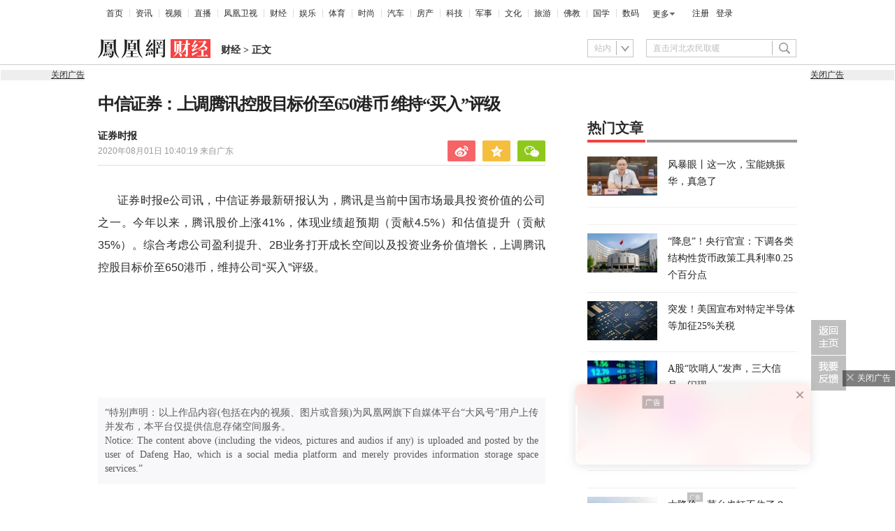

--- FILE ---
content_type: text/html; charset=utf-8
request_url: https://finance.ifeng.com/c/7yZrvzpmCkF
body_size: 16087
content:
<!doctype html><html xmlns:wb="http://open.weibo.com/wb" lang="zh"><head><meta http-equiv="Cache-Control" content="no-transform"/><meta charset="utf-8"><meta http-equiv="X-UA-Compatible" content="IE=Edge"><meta content="always" name="referrer"><title>中信证券：上调腾讯控股目标价至650港币 维持“买入”评级_凤凰网财经_凤凰网</title><meta name="keywords" content="腾讯 公司 目标价 贡献 价值 港币 中信证券 空间 业务 今年以来 市场 业绩 估值 股价 中国 证券时报 盈利"><meta name="description" content="中信证券：上调腾讯控股目标价至650港币 维持“买入”评级"><meta name="og: webtype" content="news"><meta property="og:url" content="https://finance.ifeng.com/c/7yZrvzpmCkF"><meta property="og:title" content="中信证券：上调腾讯控股目标价至650港币 维持“买入”评级"><meta property="og:description" content="中信证券：上调腾讯控股目标价至650港币 维持“买入”评级"><meta name="og:time " content="2020-08-01 10:40:19"><meta name="og:category " content="凤凰网财经"><meta property="og:image" content=""><meta name="og:img_slide" content=""><meta name="og:img_video" content=""><meta http-equiv="Cache-Control" content="no-transform"><meta http-equiv="X-UA-Compatible" content="IE=Edge"><meta content="always" name="referrer"><link href="//y0.ifengimg.com/index/favicon.ico" mce_href="//y0.ifengimg.com/index/favicon.ico" rel="icon" type="image/x-icon"><link href="//y0.ifengimg.com/index/favicon.ico" mce_href="//y0.ifengimg.com/index/favicon.ico" rel="shortcut icon" type="image/x-icon"><link href="//x0.ifengimg.com/fe/custom/ifeng.f52bd6.png" rel="apple-touch-icon"><script>var bj_config = {
            cache_error_list: [],
            didMountEndTime: -1,
            firstScreenEndtime: -1,
            config : {
                namespace: 'content',
                appname:  'articlePc',
                level: 4,
                bid: "832c86be64c0427c9986da8f0b86726e",
                router: "/pc/article/:id",
                perf_filter_list:  ["/inice","/fa.min.js"],
                perf_timeout: 0,
                pref_count: 1
            }
        };
        var BJ_REPORT = {
                report: function(msg, isReportNow, type) {
                    bj_config.cache_error_list.push(["report", arguments]);
                },
                push: function(err) {
                    bj_config.cache_error_list.push(["push", arguments]);
                },
                firstScreen: function(err) {
                    bj_config.didMountEndTime = (new Date()-0);
                    setTimeout(function(){
                        bj_config.firstScreenEndtime = (new Date()-0);
                    })
                }
            };
            window.onerror = function() {
                bj_config.cache_error_list.push(["handleError", arguments]);
            };
    
         (function(global){var _onthrow=function(errObj){if(global.BJ_REPORT&&global.BJ_REPORT&&global.BJ_REPORT.push){global.BJ_REPORT.push(errObj)}};var tryJs={};global.tryJs=function(throwCb){throwCb&&(_onthrow=throwCb);return tryJs};var timeoutkey;var cat=function(foo,args){return function(){try{return foo.apply(this,args||arguments)}catch(error){try{error.message=error.message+foo.toString()}catch(err){}_onthrow(error);if(error.stack&&console&&console.error){console.error("[BJ-REPORT]",error.stack)}if(!timeoutkey){var orgOnerror=global.onerror;global.onerror=function(){};timeoutkey=setTimeout(function(){global.onerror=orgOnerror;timeoutkey=null},50)}throw error}}};var catTimeout=function(foo){return function(cb,timeout){if(typeof cb==="string"){try{cb=new Function(cb)}catch(err){throw err}}var args=[].slice.call(arguments,2);cb=cat(cb,args.length&&args);return foo(cb,timeout)}};tryJs.spySystem=function(){global.setTimeout=catTimeout(global.setTimeout);global.setInterval=catTimeout(global.setInterval);return tryJs};tryJs.spyAll=function(){tryJs.spySystem();return tryJs}})(window);if(window&&window.tryJs){window.tryJs().spyAll()};</script><script src="https://x2.ifengimg.com/fe/shank/channel/errorupload-bdf4352595a.min.js" crossorigin="anonymous" async></script><script>var allData = {"noffhFlag":["215401-","5-95384-","1-35220-","31-","275799-"],"seoTitle":["1-","2-","3-","4-","5-","6-","10-","11-","12-","14-","15-","16-","17-","18-","19-","20-","21-","22-","23-","26-","27-","28-","29-","31-","32-","33-","95013-","95379-","215401-","245409-","245539-","275736-","275799-"],"nav":{"moreLink":"//www.ifeng.com/","nav":[{"title":"首页","url":"//www.ifeng.com/"},{"title":"资讯","url":"//news.ifeng.com/"},{"title":"视频","url":"//v.ifeng.com/"},{"title":"直播","url":"https://flive.ifeng.com/ "},{"title":"凤凰卫视","url":"https://www.phoenixtv.com/"},{"title":"财经","url":"//finance.ifeng.com/"},{"title":"娱乐","url":"//ent.ifeng.com/"},{"title":"体育","url":"//sports.ifeng.com/"},{"title":"时尚","url":"//fashion.ifeng.com/"},{"title":"汽车","url":"//auto.ifeng.com/"},{"title":"房产","url":"//house.ifeng.com/"},{"title":"科技","url":"//tech.ifeng.com/"},{"title":"军事","url":"//mil.ifeng.com"},{"title":"文化","url":"//culture.ifeng.com/"},{"title":"旅游","url":"//travel.ifeng.com/"},{"title":"佛教","url":"//fo.ifeng.com/"},{"title":"国学","url":"//guoxue.ifeng.com/"},{"title":"数码","url":"//tech.ifeng.com/digi/"},{"title":"健康","url":"//health.ifeng.com/"},{"title":"公益","url":"//gongyi.ifeng.com/"},{"title":"教育","url":"https://edu.ifeng.com/"},{"title":"酒业","url":"//jiu.ifeng.com/"},{"title":"美食","url":"//foodnwine.ifeng.com/"}],"limit":18},"search":[{"name":"站内","type":"sofeng","keyword":"直击河北农民取暖"}],"qrCode":{"qrCode":"https://x0.ifengimg.com/ucms/qr/2020_45/E50F33D040C4BBC5FF2F1EFD8790917DA17434A8_w260_h260.png","text1":"凤凰新闻客户端","text2":"扫描左侧二维码下载，更多精彩内容随你看。"},"audiobook":[{"img":"//d.ifengimg.com/w100_h56_q90/x0.ifengimg.com/res/2020/46E17DEC8156FF0AA996AB395BDA91F16BA23656_size4733_w600_h337.gif","url":"//known.ifeng.com/c/7yuFeS6aKtU","title":"30+女性谈人生高潮：我的快乐，和钱无关"},{"img":"//d.ifengimg.com/w100_h56_q90/x0.ifengimg.com/res/2020/A5319F5B4EAFB633BDF3B82D9E00B094B41A32E7_size44_w700_h525.jpeg","url":"//known.ifeng.com/c/7zCLV0O4XWS","title":"为什么总有人想去盗曹操墓？他那么抠"},{"img":"//d.ifengimg.com/w100_h56_q90/x0.ifengimg.com/res/2020/C3199EBA71F9CC0B014966F5B1F23D6246EBD6A5_size126_w595_h625.jpeg","url":"//known.ifeng.com/c/7zCY5ixnHii","title":"最贫困、最混乱、最不为人关注”的非洲，难上加难"},{"img":"//d.ifengimg.com/w100_h56_q90/x0.ifengimg.com/ucms/qr/2021_04/E38C76C1EFDB683C953ECF5818CE2D702BC7F6BB_size94_w490_h286.jpg","url":"//known.ifeng.com/c/839aI6XEYHe","title":"后人褒贬不一的曾国藩到底有什么地方值得我们学"},{"img":"//d.ifengimg.com/w100_h56_q90/x0.ifengimg.com/ucms/qr/2021_11/8B999C1DFB9F87CABD9E24365011C98BB821D15A_size355_w1000_h1000.jpg","url":"//known.ifeng.com/c/84UfOkzte6r","title":"富有统治权术的雍正到底有哪些不为人知的秘密"},{"img":"//d.ifengimg.com/w100_h56_q90/x0.ifengimg.com/ucms/qr/2021_11/9E66B36CC209B2E015D3071E101AB692DA40CC4A_size724_w800_h800.jpg","url":"//known.ifeng.com/c/84UobLNh4Ml","title":"烈火群飞看三国：从不同角度理解三国历史和文化"}],"goodbook0":[{"img":"//d.ifengimg.com/w100_h56_q90/x0.ifengimg.com/ucms/2022_34/59270FBE18CF044A6B05A731BD419A8B1CD65404_size69_w690_h388.jpg","url":"http://yc.ifeng.com/book/3296896/1/?cid=33003","title":"步步为赢：职场总离不开智谋和女人"},{"img":"//d.ifengimg.com/w100_h56_q90/x0.ifengimg.com/ucms/2022_48/39096760275D544201B7F4713A2DB475C3EAD476_size43_w690_h388.jpg","url":"//yc.ifeng.com/book/3300553/1/?cid=33003","title":"官路浮沉：误打误撞进入仕途一路沉浮"},{"img":"//d.ifengimg.com/w100_h56_q90/x0.ifengimg.com/ucms/2022_34/B54A19F1C6E4EBBA7960579F7CDB8A16131DE4D7_size56_w690_h388.jpg","url":"//yc.ifeng.com/book/3300036/1/?cid=33003","title":"盖世龙医：医术济世，武道镇魔"},{"img":"//d.ifengimg.com/w100_h56_q90/x0.ifengimg.com/ucms/2022_18/43E7C94D162B06BE5CA6E6B82DA9CB91FED18FC3_size8_w210_h118.jpg","url":"http://yc.ifeng.com/book/3256355/1/?cid=33003","title":"官藏 :十万狂花如梦寐，一片冰心在玉壶"},{"img":"//d.ifengimg.com/w100_h56_q90/x0.ifengimg.com/ucms/2022_48/27F569B233D08EF6C0AB23042742E5D150D44CFC_size61_w690_h388.jpg","url":"//yc.ifeng.com/book/3161309/1/?cid=33003","title":"最窝囊的女婿，遭老婆陷害被狼狈地赶出家门"},{"img":"//d.ifengimg.com/w100_h56_q90/x0.ifengimg.com/ucms/2022_34/316D5B5DDF5C19E97B84F0F11259D390B1348FD5_size39_w690_h388.jpg","url":"http://yc.ifeng.com/book/3161309/1/?cid=33003","title":"绝地反击:得罪顶头上司被穿小鞋后"},{"img":"//d.ifengimg.com/w100_h56_q90/x0.ifengimg.com/ucms/2021_16/B4569C8177C69F7EF888BC9E777C583D6598E884_size212_w438_h297.png","url":"http://yc.ifeng.com/book/3297090/1/?cid=33003","title":"都市第一神医：六位师娘，五年学艺成"},{"img":"//d.ifengimg.com/w100_h56_q90/x0.ifengimg.com/ucms/2023_06/51AA17AF8FF58ECC7D83FDE293481690A3723605_size28_w345_h248.jpg","url":"http://yc.ifeng.com/book/3296597/1/?cid=33003","title":"商海浮沉录:真正的高手纵横开阖"}],"goodbook1":[{"img":"//d.ifengimg.com/w100_h56_q90/x0.ifengimg.com/ucms/2022_35/976BCDE2E34DC3EAC0C0D3832B53827AECDA5AAF_size58_w690_h388.jpg","url":"//yc.ifeng.com/book/3300110/1/?cid=33011","title":"仕来运转-到穷乡僻壤历练三年后起飞"},{"img":"//d.ifengimg.com/w100_h56_q90/x0.ifengimg.com/ucms/2022_18/84AB7257DD790D2F95439A3F90257301CA32BA92_size64_w690_h388.jpg","url":"http://yc.ifeng.com/book/3256402/1/?cid=33011","title":"无双赘婿：衣锦还乡，十里长亭铺红妆"},{"img":"//d.ifengimg.com/w100_h56_q90/x0.ifengimg.com/ucms/2022_18/21EE607B8F05E24DF5B0A84CE334FD92F644D789_size78_w690_h388.jpg","url":"http://yc.ifeng.com/book/3296597/1/?cid=33011","title":"商海局中局：小人物登上事业巅峰"},{"img":"//d.ifengimg.com/w100_h56_q90/x0.ifengimg.com/ucms/2021_33/C0C2C04A1EC481CF5423BD54C6E27727AA411963_size10_w210_h138.jpg","url":"//yc.ifeng.com/book/3208911/1/?cid=33011","title":"巅峰：两个水火不容的女人让他左右为难"},{"img":"//d.ifengimg.com/w100_h56_q90/x0.ifengimg.com/ucms/2021_49/5A8FC2F07B65EED133DEB6C2D6330E5AE0D4DEE5_size13_w230_h152.jpg","url":"//yc.ifeng.com/book/3159775/1/?cid=33011","title":"一路高升:一步一个脚印，最终走向人生巅峰"},{"img":"//d.ifengimg.com/w100_h56_q90/x0.ifengimg.com/ucms/2023_12/03B40A862FA0408E79F1F6E1B0F84190C561176D_size13_w210_h118.jpg","url":"http://yc.ifeng.com/book/3039732/1/?cid=33011","title":"武神风暴: 一念天地变色；一意血洒苍穹"},{"img":"//d.ifengimg.com/w100_h56_q90/x0.ifengimg.com/ucms/2024_04/2AAFD29F5227A7C1D8121764E2B7C5D906EB8A61_size62_w960_h480.jpg","url":"http://yc.ifeng.com/book/3323222/1/?cid=33011","title":"巅峰权力：拔出萝卜后带出一片泥"},{"img":"//d.ifengimg.com/w100_h56_q90/x0.ifengimg.com/ucms/2021_16/F912908914F99742CD24DC779822EE3B057562C3_size179_w346_h261.png","url":"http://yc.ifeng.com/book/3252917/1/?cid=33011","title":"逆袭：大多数斗争，起于人事调动止于背景对决"}],"article":[],"video":[],"assess":[{"wemediaEAccountId":"1613090","newsTime":"2026-01-15 18:38:55","commentUrl":"ucms_8pwDUYhxG0i","thumbnails":{"image":[{"width":"960","height":"539","url":"https://x0.ifengimg.com/ucms/2026_03/24F227AA5F9C3C273F396BF23FC8A84259CA8073_size1160_w960_h539.png","kbs":"","small":[],"big":[]}],"image2":[]},"searchPath":"5-305901-,27-,5-217662-,5-305481-,5-35062-","source":"","title":"在CES被围观的中国汽车：吉利如何用智能驾驶与豪华座舱打动海外观众？","type":"video","url":"https://tech.ifeng.com/c/8pwDUYhxG0i","skey":"c71b2b","id":"7417497583725056772","wemediaEArticleId":"","base62Id":"8pwDUYhxG0i","status":1,"summary":"","hasSummary":0,"page":0,"comefrom":"ucms","thumbnailsCount":1,"videoCount":0,"isOriginal":1,"editorName":"","duration":"397","posterUrl":"https://x0.ifengimg.com/ucms/2026_03/24F227AA5F9C3C273F396BF23FC8A84259CA8073_size1160_w960_h539.png","miniVideoPoster":"","guid":"d3e15607-7637-4df2-8eff-b6c59ed85a71","videoPlayUrl":"https://video19.ifeng.com/video09/2026/01/15/p7417514048847089787-102-183614.mp4","videoPlayUrl1M":"","fileSize":"63668","fileSize1M":"","croppedRegion":"","oneCategoryName":"","aspect":"1920:1080","cpName":"","keywords":"吉利","title2":"","extentData":{"selectedLevel":"1","introduction":"{}","hideTags":""},"intelligentImages":{"image":[],"image2":[]},"imageTotalCount":0,"notShield":0,"curtmp4":{},"clientStyle":"titleimg","redirectMap":{},"dataSource":"20023","gif":"","favoData":[],"classV":["科技-科技发布会"],"redirectUrl":"","expireTime":"2026-01-16 23:59:00","algorithmCateData":"","topicIds":[],"curtVertical":{},"crowdIds":[],"redirectCrowdId":"","iconTextPlugin":{},"sortedCrowdIds":[],"simId":"usim_8pwHd2hyCGZ","cardPlugin":"","selectedPoolTags":"140021","updater":"yulei","audioPlayUrl":"https://video19.ifeng.com/video09/2026/01/15/p7417514048847089787-535-183614.mp3","imagesInContent":{"image":[],"image2":[]}},{"wemediaEAccountId":"1613090","newsTime":"2026-01-12 15:07:47","commentUrl":"ucms_8pr38W4X4Z9","thumbnails":{"image":[{"width":"1035","height":"582","url":"https://x0.ifengimg.com/ucms/2026_03/8D34D4203E83FBAFA08D1DCC858A335F6FB37FBB_size193_w1035_h582.jpg","kbs":"","small":[],"big":[]}],"image2":[]},"searchPath":"5-305901-,27-,5-217662-,5-305481-,5-35062-","source":"","title":"中国高端显示技术凭什么领先一代？","type":"video","url":"https://tech.ifeng.com/c/8pr38W4X4Z9","skey":"bf52ea","id":"7416369415031104075","wemediaEArticleId":"","base62Id":"8pr38W4X4Z9","status":1,"summary":"CES 2026 现场，一个变化已经非常清晰：全球显示技术的叙事重心，正在从“堆参数”转向“改路径”。海信选择了一条更难、但更彻底的路线——以 RGB-Mini LED 打破既有显示技术的物理瓶颈，而不是在既定规则里继续内卷。\n\n当 RGB-Mini LED 走向量产，当 AI 家电开始成为完整系统，再叠加世界杯这一全球情绪场，海信展示的已经不是单一产品，而是一整套“未来生活”的技术表达。这或许正是 CES 2026 给行业留下的关键信号：中国品牌，开始参与定义下一代体验标准。","hasSummary":1,"page":0,"comefrom":"robotVideo","thumbnailsCount":1,"videoCount":0,"isOriginal":1,"editorName":"","duration":"232","posterUrl":"https://x0.ifengimg.com/ucms/2026_03/8D34D4203E83FBAFA08D1DCC858A335F6FB37FBB_size193_w1035_h582.jpg","miniVideoPoster":"","guid":"3f7089c9-e260-46a7-8997-b65201989b0b","videoPlayUrl":"https://video19.ifeng.com/video09/2026/01/12/p7416369226987868788-102-145905.mp4","videoPlayUrl1M":"","fileSize":"33796","fileSize1M":"","croppedRegion":"","oneCategoryName":"","aspect":"1920:1080","cpName":"官网","keywords":"海信,CES","title2":"","extentData":{"selectedLevel":"1","introduction":"{}","hideTags":""},"intelligentImages":{"image":[],"image2":[]},"imageTotalCount":0,"notShield":0,"curtmp4":{},"clientStyle":"bigimg","redirectMap":{},"dataSource":"20005","gif":"","favoData":[],"classV":["科技-科技产品动态"],"redirectUrl":"","expireTime":"2026-01-15 23:59:00","algorithmCateData":"","topicIds":[],"curtVertical":{},"crowdIds":[],"redirectCrowdId":"","iconTextPlugin":{},"sortedCrowdIds":[],"simId":"usim_8pr4KYRX0yG","cardPlugin":"","selectedPoolTags":"140021","updater":"yulei","audioPlayUrl":"https://video19.ifeng.com/video09/2026/01/12/p7416369226987868788-535-145905.mp3","imagesInContent":{"image":[],"image2":[]}},{"wemediaEAccountId":"1613090","newsTime":"2025-12-26 16:04:05","commentUrl":"ucms_8pOFmD0WSFo","thumbnails":{"image":[{"width":"1080","height":"598","url":"https://x0.ifengimg.com/ucms/2025_52/825FA28FDEC00795930B49F0B43B99EB290DC243_size90_w1080_h598.jpg","kbs":"","small":[],"big":[]}],"image2":[]},"searchPath":"5-305901-,5-217662-,5-305481-,5-35062-,5-35059-,5-35053-","source":"凤凰网科技","title":"对话Rokid祝铭明：大厂入局背后，生态战已经打响","type":"article","url":"https://tech.ifeng.com/c/8pOFmD0WSFo","skey":"47feb6","id":"7410082065888063524","wemediaEArticleId":"","base62Id":"8pOFmD0WSFo","status":1,"summary":"手机不会被完全替代，但会发生巨大变革。","hasSummary":1,"page":1,"comefrom":"robotArticle","thumbnailsCount":1,"videoCount":1,"isOriginal":1,"editorName":"于雷","duration":"507","posterUrl":"https://x0.ifengimg.com/ucms/2025_52/29F33CFB4FA05D5A416632327936C2BF776FC217_size58_w646_h358.jpg","miniVideoPoster":"","guid":"54307649-a356-4355-8a9b-661afd38d58d","videoPlayUrl":"https://video19.ifeng.com/video09/2025/12/26/p7410222863904415828-102-154203.mp4","videoPlayUrl1M":"","fileSize":"64492","fileSize1M":"","croppedRegion":"","oneCategoryName":"科技","aspect":"","cpName":"","keywords":"","title2":"凤凰V现场对话Rokid祝铭明","extentData":{"contentWordCount":"5168","contentAudio":"{\"audioPlayUrl\":\"https://video19.ifeng.com/video09/2025/12/26/8pOFmD0WSFo-de2aef8bf4b2523b870fdfea167a5770_0.mp3\",\"durationOfContentAudio\":\"967\"}","staticsReport":"{\"flatResults\":[\"数码\",\"凤凰新媒体\",\"阿里巴巴\"]}","selectedLevel":"1","introduction":"{}","hideTags":""},"intelligentImages":{"image":[],"image2":[]},"imageTotalCount":11,"notShield":0,"curtmp4":{},"clientStyle":"titleimg","redirectMap":{},"dataSource":"20005","gif":"","favoData":[],"classV":["科技-科技名人动态"],"redirectUrl":"","expireTime":"2025-12-29 23:59:00","algorithmCateData":"科技,科技名人动态","topicIds":[],"curtVertical":{},"crowdIds":[],"redirectCrowdId":"","iconTextPlugin":{},"sortedCrowdIds":[],"simId":"usim_8pOw1HLqMim","cardPlugin":"","selectedPoolTags":"20002,20005","updater":"yulei","audioPlayUrl":"https://video19.ifeng.com/video09/2025/12/26/8pOFmD0WSFo-de2aef8bf4b2523b870fdfea167a5770_0.mp3","imagesInContent":{"image":[{"width":"1080","height":"608","url":"https://x0.ifengimg.com/res/2025/B0E79E6746F803DA5B443575D86FBD0FB6134F22_size58_w1080_h608.jpg","kbs":"","small":[],"big":[]},{"width":"1080","height":"608","url":"https://x0.ifengimg.com/res/2025/3C4BC10691D6B5E968C45570FE563B0DF4BB2758_size55_w1080_h608.jpg","kbs":"","small":[],"big":[]},{"width":"1080","height":"608","url":"https://x0.ifengimg.com/res/2025/66C10F111B7CA918B3E522BA8CF2411AC8BCEE64_size36_w1080_h608.jpg","kbs":"","small":[],"big":[]},{"width":"1080","height":"608","url":"https://x0.ifengimg.com/res/2025/9A98A15945932C11ACB72E39C179243D551FDE9A_size29_w1080_h608.jpg","kbs":"","small":[],"big":[]},{"width":"1080","height":"608","url":"https://x0.ifengimg.com/res/2025/0C4A40CF3881D16322008E127C3A24BDAED4729C_size33_w1080_h608.jpg","kbs":"","small":[],"big":[]},{"width":"1080","height":"608","url":"https://x0.ifengimg.com/res/2025/2F7757AA1E0E5A3B1974D32613CCA94580FD9D53_size60_w1080_h608.jpg","kbs":"","small":[],"big":[]}],"image2":[]}},{"wemediaEAccountId":"1613090","newsTime":"2025-12-26 15:56:25","commentUrl":"ucms_8pOthWAlh5V","thumbnails":{"image":[{"width":"646","height":"358","url":"https://x0.ifengimg.com/ucms/2025_52/29F33CFB4FA05D5A416632327936C2BF776FC217_size58_w646_h358.jpg","kbs":"","small":[],"big":[]}],"image2":[]},"searchPath":"5-305901-,27-,5-217662-,5-305481-,5-35053-","source":"","title":"对话Rokid创始人祝铭明：大厂入局背后，生态战已经打响","type":"video","url":"https://tech.ifeng.com/c/8pOthWAlh5V","skey":"5ef9c9","id":"7410222664029053033","wemediaEArticleId":"","base62Id":"8pOthWAlh5V","status":1,"summary":"","hasSummary":0,"page":0,"comefrom":"robotVideo","thumbnailsCount":1,"videoCount":0,"isOriginal":0,"editorName":"","duration":"507","posterUrl":"https://x0.ifengimg.com/ucms/2025_52/29F33CFB4FA05D5A416632327936C2BF776FC217_size58_w646_h358.jpg","miniVideoPoster":"https://x0.ifengimg.com/ucms/2025_52/6E2CB17286F88055338AD87E97B7CD0AAD282C4F_size92_w607_h1080.jpg","guid":"54307649-a356-4355-8a9b-661afd38d58d","videoPlayUrl":"https://video19.ifeng.com/video09/2025/12/26/p7410222863904415828-102-154203.mp4","videoPlayUrl1M":"","fileSize":"64492","fileSize1M":"","croppedRegion":"","oneCategoryName":"","aspect":"1920:1080","cpName":"官网","keywords":"Rokid","title2":"","extentData":{"selectedLevel":"2","introduction":"{}","hideTags":""},"intelligentImages":{"image":[],"image2":[]},"imageTotalCount":0,"notShield":0,"curtmp4":{},"clientStyle":"","redirectMap":{},"dataSource":"20005","gif":"","favoData":[],"classV":["科技-科技名人动态"],"redirectUrl":"","expireTime":"2026-01-02 23:59:00","algorithmCateData":"","topicIds":[],"curtVertical":{},"crowdIds":[],"redirectCrowdId":"","iconTextPlugin":{},"sortedCrowdIds":[],"simId":"usim_8pOuC1DJ9iS","cardPlugin":"","selectedPoolTags":"140021","updater":"yulei","audioPlayUrl":"https://video19.ifeng.com/video09/2025/12/26/p7410222863904415828-535-154203.mp3","imagesInContent":{"image":[],"image2":[]}},{"wemediaEAccountId":"1613090","newsTime":"2025-11-19 00:15:42","commentUrl":"ucms_8oORDKZHick","thumbnails":{"image":[{"width":"691","height":"382","url":"https://x0.ifengimg.com/ucms/2025_47/8233D1007989A12571BCCE1987032DBB49993FBE_size33_w691_h382.jpg","kbs":"","small":[],"big":[]}],"image2":[]},"searchPath":"5-305901-,27-,5-217662-,5-305481-","source":"","title":"深蓝汽车CEO姜海荣：国家开始整顿汽车圈的网络乱象，这是好事","type":"miniVideo","url":"https://tech.ifeng.com/c/8oORDKZHick","skey":"a829cf","id":"7396585257635418618","wemediaEArticleId":"","base62Id":"8oORDKZHick","status":1,"summary":"深蓝汽车CEO姜海荣：国家开始整顿汽车圈的网络乱象，这是好事#凤凰V现场","hasSummary":1,"page":0,"comefrom":"weMediaVideo","thumbnailsCount":1,"videoCount":0,"isOriginal":1,"editorName":"","duration":"34","posterUrl":"https://x0.ifengimg.com/ucms/2025_47/8233D1007989A12571BCCE1987032DBB49993FBE_size33_w691_h382.jpg","miniVideoPoster":"https://x0.ifengimg.com/ucms/2025_47/A4ECA86668FC1C2DE7153B2103EC660BEDD76E44_size100_w788_h1400.jpg","guid":"e6d51d78-1920-4f28-aae4-4a7ac7a9d871","videoPlayUrl":"https://video19.ifeng.com/video09/2025/11/19/p7396595836043403763-102-030902.mp4","videoPlayUrl1M":"","fileSize":"2271","fileSize1M":"","croppedRegion":"","oneCategoryName":"","aspect":"720:1280","cpName":"抖音","keywords":"深蓝汽车,姜海荣,汽车评论","title2":"","extentData":{"staticsReport":"{\"flatResults\":[\"深蓝汽车\",\"国产车\"]}","selectedLevel":"1","introduction":"{}","hideTags":""},"intelligentImages":{"image":[],"image2":[]},"imageTotalCount":0,"notShield":0,"curtmp4":{},"clientStyle":"","redirectMap":{},"dataSource":"20026","gif":"","favoData":[],"classV":["汽车-人物访谈"],"redirectUrl":"","expireTime":"2025-11-22 23:59:00","algorithmCateData":"","topicIds":[],"curtVertical":{},"crowdIds":[],"redirectCrowdId":"","iconTextPlugin":{},"sortedCrowdIds":[],"simId":"usim_8oOo1VdHAdU","cardPlugin":"","selectedPoolTags":"20002,140021","updater":"yulei","audioPlayUrl":"https://video19.ifeng.com/video09/2025/11/19/p7396595836043403763-535-030902.mp3","imagesInContent":{"image":[],"image2":[]}}],"qrCodeSet":{"uid":"1988800805","qrCode":"//y0.ifengimg.com/e01ed39fc2da5d4a/2013/1107/5a6db6a815d9f2c6243994a96e881605.jpg","name":"凤凰财经官方微信","title":"凤凰财经","url":"http://weibo.com/financeifeng"},"welfare":{"qrcodePic":"https://x0.ifengimg.com/ucms/2024_34/2F6CC97BDAAA6C13ACF19C2748BDF97805A5CCA7_size18_w122_h115.png","titlePic":"//p0.ifengimg.com/a/2018/0525/w_03.png"},"fhhQrcode":{"qrcodePic":"//p3.ifengimg.com/37780e23b9ea2d8b/2019/15/w_004.png","titlePic":"//p3.ifengimg.com/37780e23b9ea2d8b/2019/15/w_003.png"},"footer":{"nav":[{"title":"凤凰新媒体介绍","url":"//www.ifeng.com/corp/about/intro/"},{"title":"投资者关系 Investor Relations","url":"//ir.ifeng.com/"},{"title":"广告服务","url":"//biz.ifeng.com/"},{"title":"诚征英才","url":"//career.ifeng.com/"},{"title":"保护隐私权","url":"//www.ifeng.com/corp/privacy/"},{"title":"免责条款","url":"//www.ifeng.com/corp/exemption/"},{"title":"意见反馈","url":"https://help.ifeng.com/"},{"title":"凤凰卫视","url":"https://www.phoenixtv.com"},{"title":"京ICP证030609号","url":"https://beian.miit.gov.cn/"}],"content":{"text0":"凤凰新媒体","text1":"版权所有","text2":"Copyright © 2024 Phoenix New Media Limited All Rights Reserved."}},"wireless":{"link":[{"title":"讲堂","url":"http://talk.ifeng.com/index.shtml"},{"title":"音乐","url":"http://yue.ifeng.com/index.shtml"},{"title":"彩铃","url":"http://rbt.ifeng.com/index.shtml"},{"title":"视频","url":"http://vip.v.ifeng.com/phone/index.shtml"}],"title":"凤凰无线"},"commentGuide":{"countKey":"commentGuidePopupCounter","backgroundImage":"https://x0.ifengimg.com/ucms/2021_52/2E45A73487078EF74CCAB2333C4C80FD3358B018_size46_w600_h320.jpg","setDay":3,"isCheckPhone":1,"qrcodeImage":"https://qrcode.ifeng.com/2021/12/24/73cb9b9e1723f70acbcaf5e62ef77823.png","isOpenGuide":0},"adHead":"\r\n\u003c!--s_all-indexs_180823_ad_qpdggtb 2020.10.30 11:35:50-->\r\n\r\n\u003cscript src=\"https://x0.ifengimg.com/feprod/c/m/mobile_inice_v202.js\"  crossorigin=\"anonymous\">\u003c/script>\r\n\r\n\r\n\u003c!--/s_all-indexs_180823_ad_qpdggtb-->\r\n","adBody":"\r\n\u003c!--s_all_indexs_180823_ad_qpdpcggdb 2023.04.04 23:59:12-->\r\n\r\n\u003cscript>IfengAmgr.start()\u003c/script>\r\n\r\n\r\n\u003c!--/s_all_indexs_180823_ad_qpdpcggdb-->\r\n","topAd":"{\r\n       data: {\r\n           \"aids\" : [{\"ap\" : \"183\", \"w\" : \"1000\", \"h\" : \"90\",\"res\" : \"1\"}]\r\n       },\r\n       preload: '',\r\n       callback: 'function(elm, data) {IfengAmgr.show(elm,data);}'\r\n      }","logoAd":[],"topicAd":[],"contentAd":"{\r\n    data: {\r\n        \"aids\" : [\r\n            {\"ap\" : \"6402\", \"w\" : \"300\", \"h\" : \"250\",\"res\" : \"1\"}\r\n        ]\r\n    },\r\n    preload: \"https://c0.ifengimg.com/web/d/ebd.js\",\r\n    callback: \"function(data, event) {window.IfengAmgr.tplLib.embed.render(data,event);}\"\r\n}","articleBottomAd":"{\n    data: {\n        \"aids\": [\n            { \"ap\": \"42387\", \"w\": \"640\", \"h\": \"30\", \"res\": \"1\" },\n            { \"ap\": \"41711\", \"w\": \"640\", \"h\": \"30\", \"res\": \"1\" }\n        ],\n        \"pos\": \"0,1\",\n    },\n    preload: 'https://x0.ifengimg.com/feprod/c/web/d/mutiElTxt.js',\n    callback: 'function(elm, data) {window.IfengAmgr.tplLib.mutiElTxt.render(elm,data);}'\n}","infoAd":"{\r\n data:[\r\n     {ap: 23226, pos: 3, showType: 1, w: 640, h: 90, res: \"1\"},\r\n     {ap: 5683, pos: 7, showType: 1, w: 640, h: 90, res: \"1\"},\r\n     {ap: 23227, pos: 8, showType: 1, w: 640, h: 80, res: \"1\"},\r\n     {ap: 23228, pos: 13, showType: 1, w: 640, h: 80, res: \"1\"},\r\n     {ap: 23229, pos: 18, showType: 1, w: 640, h: 80, res: \"1\"},\r\n     {ap: 23230, pos: 23, showType: 1, w: 640, h: 80, res: \"1\"},\r\n     {ap: 23231, pos: 28, showType: 1, w: 640, h: 80, res: \"1\"},\r\n     {ap: 23232, pos: 33, showType: 1, w: 640, h: 80, res: \"1\"},\r\n     {ap: 23233, pos: 38, showType: 1, w: 640, h: 80, res: \"1\"}\r\n     ],\r\n preload: \"https://c0.ifengimg.com/web/d/f_feed_c.js\",\r\n callback: 'function(data, event) {window.IfengAmgr.tplLib.feed_c.render(data,event);}'\r\n}","hardAd":"{\n    data: {\n        \"aids\" : [\n            {\"ap\" : \"23221\", \"w\" : \"640\", \"h\" : \"90\",\"res\" : \"1\"}\n        ]\n    },\n    preload: '',\n    callback: 'function(elm, data) {IfengAmgr.show(elm,data)}'\n}","serviceAd":"{\n    data: {\n      \"aids\" : [\n        {\"ap\" : \"2166\", \"w\" : \"640\", \"h\" : \"90\",\"res\" : \"1\"}\n      ]\n    },\n    preload: '',\n    callback: 'function(elm, data) {IfengAmgr.show(elm,data);}'\n  }","contentBottomAd":"{\n    data: {\n        \"aids\" : [\n          {\"ap\" : \"23309\", \"w\" : \"640\", \"h\" : \"250\",\"res\" : \"1\"}\n        ]\n    },\n    preload: '',\n    callback: 'function(elm, data) {IfengAmgr.show(elm,data);}'\n}","commentAd":"{\r\n    data: {\r\n        \"aids\" : [\r\n            {\"ap\" : \"29912\", \"w\" : \"640\", \"h\" : \"90\",\"res\" : \"1\"}\r\n                ]\r\n    },\r\n    preload: '',\r\n    callback: 'function(elm, data) {IfengAmgr.show(elm,data);}'\r\n}","commentBottomAd":"{\n    data: {\n        \"aids\": [\n            { \"ap\": \"42387\", \"w\": \"640\", \"h\": \"30\", \"res\": \"1\" }\n        ],\n    },\n    preload: '',\n    callback: 'function(elm, data) {window.IfengAmgr.setAdElContent({ap:42387,el:elm,code:\"%7B%22data%22%3A%7B%22appId%22%3A%221210834340%22%2C%22placementId%22%3A%222255647235521336%22%2C%22noAdCode%22%3A%20%7B%20%22data%22%3A%20%7B%20%22tuid%22%3A%20%22u6834204%22%2C%22w%22%3A1%2C%22h%22%3A1%20%7D%2C%20%22script%22%3A%20%22baiduTxtList.js%22%2C%20%22callback%22%3A%22baiduTxtList%22%20%7D%7D%2C%22script%22%3A%22ylhtxt.js%22%2C%22callback%22%3A%22ylhtxt%22%7D\",w:1,h:1})}'\n}","articleAd":"{\r\n    data:{list:[\r\n        {ap: 23222, pos: 2, showType: 1, w: 300, h: 60, res: \"1\"},\r\n        {ap: 23223, pos: 7, showType: 1, w: 300, h: 60, res: \"1\"},\r\n       {ap: 29900, pos: 12, showType: 1, w: 300, h: 60, res: \"1\"}\r\n    ],maxnum:12},\r\n    preload: \"https://c0.ifengimg.com/web/d/f_feed_c.js\",\r\n    callback: 'function(data, event) {window.IfengAmgr.tplLib.feed_c.render(data,event)}'\r\n}","videoAd":"{\r\n    data:{list:[\r\n        {ap: 23224, pos: 2, showType: 1, w: 300, h: 60, res: \"1\"},\r\n        {ap: 23225, pos: 7, showType: 1, w: 300, h: 60, res: \"1\"},\r\n       {ap: 29901, pos: 12, showType: 1, w: 300, h: 60, res: \"1\"}\r\n    ],maxnum:12},\r\n    preload: \"https://c0.ifengimg.com/web/d/f_feed_c.js\",\r\n    callback: 'function(data, event) {window.IfengAmgr.tplLib.feed_c.render(data,event)}'\r\n}","asideAd1":"{\r\n    data: {\r\n        \"aids\" : [\r\n            {\"ap\" : \"175\", \"w\" : \"300\", \"h\" : \"250\",\"res\" : \"1\"}\r\n        ]\r\n    },\r\n    preload: '',\r\n    callback: 'function(elm, data) {IfengAmgr.show(elm,data);}'\r\n}","asideAd2":"{\r\n    data: {\r\n        \"aids\" : [\r\n            {\"ap\" : \"23216\", \"w\" : \"300\", \"h\" : \"250\",\"res\" : \"1\"}\r\n        ]\r\n    },\r\n    preload: '',\r\n    callback: 'function(elm, data) {IfengAmgr.show(elm,data);}'\r\n}","asideAd3":"{\r\n    data: {\r\n        \"aids\" : [\r\n            {\"ap\" : \"23217\", \"w\" : \"300\", \"h\" : \"250\",\"res\" : \"1\"}\r\n        ]\r\n    },\r\n    preload: '',\r\n    callback: 'function(elm, data) {IfengAmgr.show(elm,data);}'\r\n}","asideAd4":"{\r\n    data: {\r\n        \"aids\" : [\r\n            {\"ap\" : \"23218\", \"w\" : \"300\", \"h\" : \"250\",\"res\" : \"1\"}\r\n        ]\r\n    },\r\n    preload: '',\r\n    callback: 'function(elm, data) {IfengAmgr.show(elm,data);}'\r\n}","asideAd5":"{\r\n    data: {\r\n        \"aids\" : [\r\n            {\"ap\" : \"23219\", \"w\" : \"300\", \"h\" : \"250\",\"res\" : \"1\"}\r\n        ]\r\n    },\r\n    preload: '',\r\n    callback: 'function(elm, data) {IfengAmgr.show(elm,data);}'\r\n}","asideAd6":"{\r\n    data: {\r\n        \"aids\" : [\r\n            {\"ap\" : \"23220\", \"w\" : \"300\", \"h\" : \"600\",\"res\" : \"1\"}\r\n        ]\r\n    },\r\n    preload: '',\r\n    callback: 'function(elm, data) {IfengAmgr.show(elm,data);}'\r\n}","bottomAd":"{\r\n    data: {\r\n        \"aids\" : [\r\n            {\"ap\" : \"286\", \"w\" : \"1000\", \"h\" : \"90\",\"res\" : \"1\"}\r\n        ]\r\n    },\r\n    preload: '',\r\n    callback: 'function(elm, data) {IfengAmgr.show(elm,data);}'\r\n}","floatAd1":"{\r\n    data: {\r\n        \"aids\" : [\r\n            {\"ap\" : \"4247\", \"w\" : \"30\", \"h\" : \"300\",\"res\" : \"1\"}\r\n        ]\r\n    },\r\n    preload: '',\r\n    callback: 'function(elm, data) {if(location.search.indexOf(\"f=360\") == -1 && location.search.indexOf(\"f=hao123\") == -1 && location.href.indexOf(\"_zbs_2345_bd\") == -1 && location.href.indexOf(\"#_zbs_360_vr\") == -1 && location.href.indexOf(\"_zbs_baidu_news\") == -1){ IfengAmgr.show(elm,data);}}'\r\n}","floatAd2":"{\n    data: {\n    },\n    preload: \"https://x0.ifengimg.com/feprod/c/web/d/float05.js\",\n    callback: 'function(elm, data) {window.IfengAmgr.tplLib.float05.render(elm, data)}'\n}","chQrCode":{"financeBrandUrl":"https://a.ifeng.com/?from=zw","tvBrandUrl":"https://a.ifeng.com/?from=zw","millBrandUrl":"https://a.ifeng.com/?from=zw","sportsBrandUrl":"https://a.ifeng.com/?from=zw","sportsBrandPic":"https://x0.ifengimg.com/fe/custom/2023_11_10/banner.b96b62e95c7e.png","entBrandPic":"https://x0.ifengimg.com/fe/custom/2023_11_10/banner.b96b62e95c7e.png","tvBrandPic":"https://x0.ifengimg.com/fe/custom/2023_11_10/banner.b96b62e95c7e.png","defaultBrandPic":"https://x0.ifengimg.com/fe/custom/2023_11_10/banner.b96b62e95c7e.png","newsBrandPic":"https://x0.ifengimg.com/fe/custom/2023_11_10/banner.b96b62e95c7e.png","entBrandUrl":"https://a.ifeng.com/?from=zw","techBrandUrl":"https://a.ifeng.com/?from=zw","newsBrandUrl":"https://a.ifeng.com/?from=zw","millBrandPic":"https://x0.ifengimg.com/fe/custom/2023_11_10/banner.b96b62e95c7e.png","techBrandPic":"https://x0.ifengimg.com/fe/custom/2023_11_10/banner.b96b62e95c7e.png","defaultBrandUrl":"https://a.ifeng.com/?from=zw","financeBrandPic":"https://x0.ifengimg.com/ucms/2022_45/ED737C286D7BB9253F133796686612434B8ED697_size54_w1280_h184.png"},"cutoffGray":{"cutoffIds":[{"isClose":false,"isCallQuickapp":true,"id":"367352","title":"开发测试002"},{"isClose":false,"isCallQuickapp":true,"id":"1602712","title":"天下事"},{"isClose":false,"isCallQuickapp":true,"id":"767468","title":"环球网"},{"isClose":false,"isCallQuickapp":true,"id":"311993","title":"观察者网"},{"isClose":false,"isCallQuickapp":true,"id":"1559477","title":"新民周刊"},{"isClose":false,"isCallQuickapp":true,"id":"1531800","title":"海上客"},{"isClose":false,"isCallQuickapp":true,"id":"1605040","title":"枢密院十号"},{"isClose":false,"isCallQuickapp":true,"id":"1212145","title":"椒点视频"},{"isClose":false,"isCallQuickapp":true,"id":"1224463","title":"牛弹琴"},{"isClose":false,"isCallQuickapp":true,"id":"1597539","title":"政知道"},{"isClose":false,"isCallQuickapp":true,"id":"1605788","title":"政知见"},{"isClose":false,"isCallQuickapp":true,"id":"777627","title":"胡锡进"},{"isClose":false,"isCallQuickapp":true,"id":"1462892","title":"译言网"},{"isClose":false,"isCallQuickapp":true,"id":"310821","title":"澎湃新闻"},{"isClose":false,"isCallQuickapp":true,"id":"7244","title":"红星新闻"},{"isClose":false,"isCallQuickapp":true,"id":"1608805","title":"央视新闻"},{"isClose":false,"isCallQuickapp":true,"id":"287882","title":"中国新闻周刊"},{"isClose":false,"isCallQuickapp":true,"id":"1608502","title":"玉渊谭天"}],"isPCCallQuickapp":"2","percentage":50,"filterUA":[{"uaKeyword":"baiduboxapp","uaTitle":"百度"},{"uaKeyword":"bytespider","uaTitle":"字节"},{"uaKeyword":"bingbot","uaTitle":"微软"}],"isMobileCallQuickapp":"2","startTime":"2024-07-12 17:00:00","endTime":"2024-07-15 09:30:00"},"filterMediaList":[{"name":"凤凰网财经","id":"607286"},{"name":"国际财闻汇","id":"1609082"},{"name":"银行财眼","id":"1444240"},{"name":"公司研究院","id":"1612328"},{"name":"IPO观察哨","id":"1601888"},{"name":"风暴眼","id":"1601889"},{"name":"出海研究局","id":"1613468"},{"name":"封面","id":"540061"},{"name":"前行者","id":"1580509"},{"name":"凰家反骗局","id":"1596037"},{"name":"康主编","id":"1535116"},{"name":"启阳路4号","id":"1021158"},{"name":"财经连环话","id":"7518"}],"wutonghuiPic":{"imageUrl":"//d.ifengimg.com/w300_h250_q90/x0.ifengimg.com/ucms/2023_28/1EDE5B53C2D7A689558CA3DC84B71AE66EE9538F_size60_w300_h250.jpg","url":"//mall.ifeng.com/c/8Nxexofll4o#_wth_zwy"},"wutonghuiTab":{"title":"凰家尚品","url":"//mall.ifeng.com"},"wutonghuiContent":[{"img":"//d.ifengimg.com/w140_h80_q90/x0.ifengimg.com/ucms/2023_10/D04E094CC816BDD814EA127512F4FD581CE0452B_size131_w1080_h540.jpg","url":"//mall.ifeng.com/c/8NxguB6QaPu#_wth_zwy","title":"“跑鞋之父”！日本鬼塚虎新款德训鞋，比官网便宜一半还多 \t"},{"img":"//d.ifengimg.com/w140_h80_q90/x0.ifengimg.com/ucms/2023_08/FCD3E292A4E8117D601C250352630E938CC415A4_size38_w750_h375.jpg","url":"//mall.ifeng.com/c/8NxeTGmOJuD#_wth_zwy","title":"财迷必入！吞金兽朱砂手链，一条低至69，香港六福珠宝出品 \t"}],"ppxAd":{},"hostname":"finance.ifeng.com","adMap":{"contentAd":"ad_new_chip/s_all_content_ad_nqbutton_01.inc.html","articleAd":"adchip_finance/s_finance_content_180425_ad_rmwzq_imagetext01.inc.html","asideAd6":"adchip_finance/s_finance_content_180425_ad_rectangle_05.inc.html","commentAd":"adchip_finance/s_finance_content_190703_ad_banner.inc.html","asideAd5":"adchip_finance/s_finance_content_180425_ad_rectangle_04.inc.html","bottomAd":"adchip_finance/s_finance_content_131027_ad_banner_bottom.html","contentBottomAd":"ad_new_chip/s_all_content_180425_ad_imagetextdz.inc.html","videoAd":"adchip_finance/s_finance_content_180425_ad_jcspq_imagetext01.inc.html","asideAd4":"adchip_finance/s_finance_content_180425_ad_rectangle_03.inc.html","adBody":"ad_new_chip/s_all_indexs_180823_ad_qpdpcggdb.inc.html","asideAd3":"adchip_finance/s_finance_content_180425_ad_rectangle_02.inc.html","adHead":"ad_new_chip/s_all-indexs_180823_ad_qpdggtb.inc.html","hardAd":"adchip_finance/s_finance_content_180425_ad_banner_02.inc.html","asideAd2":"adchip_finance/s_finance_content_180425_ad_rectangle_01.inc.html","asideAd1":"adchip_finance/s_finance_content_ad_button_01_336x280.html","topAd":"adchip_finance/s_finance_content_ad_head_1000x90.inc.html","serviceAd":"ad_new_chip/s_all_content_v4_ad_qyfu_bottom.inc.html","infoAd":"adchip_finance/s_finance_content_180425_ad_banner_01.inc.html","floatAd2":"ad_new_chip/s_all_content_ad_180530_media.inc.html","floatAd1":"ad_new_chip/s_all_content_ad_couplet.inc.html","articleBottomAd":"adchip_finance/s_finance_content_220523_ad_wzl.inc.html"},"docData":{"type":"article","noAd":false,"noffhFlag":false,"fhhAccountDetail":{"type":"vampire","cateSource":"","isShowSign":0,"parentid":"0","parentname":"财经","cateid":"706","catename":"证券时报","logo":"","description":"","api":"http://api.3g.ifeng.com/api_wemedia_list?cid=706","show_link":1,"share_url":"https://share.iclient.ifeng.com/share_zmt_home?tag=home&cid=706","eAccountId":706,"status":1,"honorName":"","honorImg":"","honorImg_night":"","forbidFollow":1,"forbidJump":1,"fhtId":"68199894","view":1,"sourceFrom":"","declare":"","originalName":"","redirectTab":"article","authorUrl":"https://ishare.ifeng.com/mediaShare/home/706/media","newsTime":"2020-08-01 10:40:19","lastArticleAddress":"来自广东"},"logo":{"logo":"http://p0.ifengimg.com/37780e23b9ea2d8b/2017/38/logoFinance.png","title":"财经"},"domain":"finance.ifeng.com","relatedRecommend":[],"base62Id":"7yZrvzpmCkF","breadCrumbdata":[{"url":"//finance.ifeng.com/","title":"财经"}],"searchPath":"1-","title":"中信证券：上调腾讯控股目标价至650港币 维持“买入”评级","newsTime":"2020-08-01 10:40:19","createTime":"2020-08-01 10:40:19","wemediaEAccountId":"706","source":"","sourceUrl":"","author":"","summary":"中信证券：上调腾讯控股目标价至650港币 维持“买入”评级","imagesInContent":[],"bdImg":"//x0.ifengimg.com/ucms/2019_38/AC5B8A2AE18AB61C7067AFFDBBCD12D16295DDA2_w121_h75.jpg","pcUrl":"https://finance.ifeng.com/c/7yZrvzpmCkF","url":"//finance.ifeng.com/c/7yZrvzpmCkF","commentUrl":"ucms_7yZrvzpmCkF","skey":"a97082","voteId":"ucms_7yZrvzpmCkF","contentData":{"contentList":[{"data":"\u003cp>证券时报e公司讯，中信证券最新研报认为，腾讯是当前中国市场最具投资价值的公司之一。今年以来，腾讯股价上涨41%，体现业绩超预期（贡献4.5%）和估值提升（贡献35%）。综合考虑公司盈利提升、2B业务打开成长空间以及投资业务价值增长，上调腾讯控股目标价至650港币，维持公司“买入”评级。\u003c/p>","type":"text"}],"currentPage":0,"pageSize":1},"editorName":"weMedia","faceUrl":"//ishare.ifeng.com/mediaShare/home/706/media","vestAccountDetail":{},"subscribe":{"type":"vampire","cateSource":"","isShowSign":0,"parentid":"0","parentname":"财经","cateid":"706","catename":"证券时报","logo":"","description":"","api":"http://api.3g.ifeng.com/api_wemedia_list?cid=706","show_link":1,"share_url":"https://share.iclient.ifeng.com/share_zmt_home?tag=home&cid=706","eAccountId":706,"status":1,"honorName":"","honorImg":"","honorImg_night":"","forbidFollow":1,"forbidJump":1,"fhtId":"68199894","view":1,"sourceFrom":"","declare":"","originalName":"","redirectTab":"article","authorUrl":"https://ishare.ifeng.com/mediaShare/home/706/media","newsTime":"2020-08-01 10:40:19","lastArticleAddress":"来自广东"},"filterMediaList":[{"name":"凤凰网财经","id":"607286"},{"name":"国际财闻汇","id":"1609082"},{"name":"银行财眼","id":"1444240"},{"name":"公司研究院","id":"1612328"},{"name":"IPO观察哨","id":"1601888"},{"name":"风暴眼","id":"1601889"},{"name":"出海研究局","id":"1613468"},{"name":"封面","id":"540061"},{"name":"前行者","id":"1580509"},{"name":"凰家反骗局","id":"1596037"},{"name":"康主编","id":"1535116"},{"name":"启阳路4号","id":"1021158"},{"name":"财经连环话","id":"7518"}]},"keywords":"中信证券,目标价,港币,腾讯","safeLevel":0,"isCloseAlgRec":false,"interact":{"isCloseShare":false,"isCloseLike":false,"isOpenCandle":false,"isOpenpray":false,"isCloseFhhCopyright":false},"hasCopyRight":true,"sourceReason":"","__nd__":"ne883dbn.ifeng.com","__cd__":"c01049em.ifeng.com"};
        var adKeys = ["adHead","adBody","topAd","logoAd","topicAd","contentAd","articleBottomAd","infoAd","hardAd","serviceAd","contentBottomAd","commentAd","commentBottomAd","articleAd","videoAd","asideAd1","asideAd2","asideAd3","asideAd4","asideAd5","asideAd6","bottomAd","floatAd1","floatAd2"];
        var __apiReport = (Math.random() > 0.99);
        var __apiReportMaxCount = 50;
    
        for (var i = 0,len = adKeys.length; i<len; i++) {
            try {
                var key = adKeys[i];
                if(key =='adHead' || key == 'adBody'){
                    continue;
                }
                allData[key] = new Function('return ' + allData[key])();
            } catch(e) {
                console.error(key, e);
                allData[key] = {};
                e.message = key + ' ' +e.message;
                if (window && window.BJ_REPORT) window.BJ_REPORT.report(e, false, 'ad');
            }
    
        }</script> 
<!--s_all-indexs_180823_ad_qpdggtb 2020.10.30 11:35:50-->

<script src="https://x0.ifengimg.com/feprod/c/m/mobile_inice_v202.js"  crossorigin="anonymous"></script>


<!--/s_all-indexs_180823_ad_qpdggtb-->
 <link href="https://x2.ifengimg.com/fe/content/articlePc/pc_article.597af39f50.css" rel="stylesheet"></head><body><div id="root"><div data-reactroot=""><img class="index_bd_I3Yst" src="//x0.ifengimg.com/ucms/2019_38/AC5B8A2AE18AB61C7067AFFDBBCD12D16295DDA2_w121_h75.jpg" width="121" height="75" alt="中信证券：上调腾讯控股目标价至650港币 维持“买入”评级"/><div><div class="index_header_dIji1"><ul class="index_list_menu_PFLLf"><li><a href="//www.ifeng.com/">首页</a></li><li><a href="//news.ifeng.com/">资讯</a></li><li><a href="//v.ifeng.com/">视频</a></li><li><a href="https://flive.ifeng.com/ ">直播</a></li><li><a href="https://www.phoenixtv.com/">凤凰卫视</a></li><li><a href="//finance.ifeng.com/">财经</a></li><li><a href="//ent.ifeng.com/">娱乐</a></li><li><a href="//sports.ifeng.com/">体育</a></li><li><a href="//fashion.ifeng.com/">时尚</a></li><li><a href="//auto.ifeng.com/">汽车</a></li><li><a href="//house.ifeng.com/">房产</a></li><li><a href="//tech.ifeng.com/">科技</a></li><li><a href="//mil.ifeng.com">军事</a></li><li><a href="//culture.ifeng.com/">文化</a></li><li><a href="//travel.ifeng.com/">旅游</a></li><li><a href="//fo.ifeng.com/">佛教</a></li><li><a href="//guoxue.ifeng.com/">国学</a></li><li><a href="//tech.ifeng.com/digi/">数码</a></li></ul><div class="index_morehNew_utrnU"><div><a href="javascript:l">更多</a><ul class="index_more_fkTmx"><li><a href="//health.ifeng.com/" target="_blank">健康</a></li><li><a href="//gongyi.ifeng.com/" target="_blank">公益</a></li><li><a href="https://edu.ifeng.com/" target="_blank">教育</a></li><li><a href="//jiu.ifeng.com/" target="_blank">酒业</a></li><li><a href="//foodnwine.ifeng.com/" target="_blank">美食</a></li></ul></div></div><div class="index_user_MOakj"><span></span></div></div><div class="index_topAd_box_XBR6l"><span></span></div><div class="index_search_bar_fCm7H"><div class="index_logo_qL3eX"><a href="//finance.ifeng.com" target="_blank"><img src="http://p0.ifengimg.com/37780e23b9ea2d8b/2017/38/logoFinance.png" alt="财经"/></a><div class="index_breadcrumbs_ZNDYG"><span><a href="//finance.ifeng.com/">财经</a> &gt; </span><span>正文</span></div></div><span></span><span></span></div></div><div class="index_space40_Vz-XH"></div><div class="index_content_HAXFU"><div class="index_leftContent_rrbkI"><div class="index_artical_-6O-z"><div><h1 class="index_topic_5hyUE">中信证券：上调腾讯控股目标价至650港币 维持“买入”评级</h1><div class="index_info_FU6MT clearfix"><div class="index_infoboxLink_wuVgi"><div class="index_textTitle_FfG9x"><div class="index_sourceTitle_Vj75f"><div class="index_sourceTitleText_wlTy-"><a href="javascript:;">证券时报</a></div></div><div class="index_timeBref_20hzr"><a href="javascript:;">2020年08月01日 10:40:19<!-- --> <!-- -->来自广东</a></div></div></div><div class="index_share_box_K6I0I"><div class="index_share_box_6dRxQ"><div class="index_share_bar_mgmGI"><a class="index_sina_CXYjB" data-item="sina"></a><a class="index_qqzone_Gxvri" data-item="qqzone"></a><a class="index_wechat_z-g8Z" data-item="wechat"></a></div></div></div></div><div class="index_devide_eKaPV"></div></div><div></div><div class="index_main_content_j-HoG"><div><div class="index_articleBox_6mBbT" style="height:auto"><div class="index_text_D0U1y"><p>证券时报e公司讯，中信证券最新研报认为，腾讯是当前中国市场最具投资价值的公司之一。今年以来，腾讯股价上涨41%，体现业绩超预期（贡献4.5%）和估值提升（贡献35%）。综合考虑公司盈利提升、2B业务打开成长空间以及投资业务价值增长，上调腾讯控股目标价至650港币，维持公司“买入”评级。</p></div><span></span><div class="index_end_1O-ki"></div></div></div></div><div class="index_copyRight_A74B5"><p class="index_copyRightCh_lYAIU">“特别声明：以上作品内容(包括在内的视频、图片或音频)为凤凰网旗下自媒体平台“大风号”用户上传并发布，本平台仅提供信息存储空间服务。</p><p class="index_copyRightZh_0koAv">Notice: The content above (including the videos, pictures and audios if any) is uploaded and posted by the user of Dafeng Hao, which is a social media platform and merely provides information storage space services.”</p></div><span></span></div><span></span></div><span></span><div class="clear"></div></div><div class="index_space10_GELDG"></div><span></span></div></div><script defer="defer" crossorigin="anonymous" src="https://x2.ifengimg.com/fe/custom/dll/core-js.3.32.2.js"></script><script defer="defer" crossorigin="anonymous" src="https://x2.ifengimg.com/fe/custom/dll/react.17.0.2.js"></script>  <script src="https://x0.ifengimg.com/fe/shank/content/2019/0418/fa.min.js" type="text/javascript"  crossorigin="anonymous" async></script>
<script src="https://x0.ifengimg.com/fe/custom/89c4a615c3d00302ec9a24e714427b46_staytime.js" type="text/javascript"  crossorigin="anonymous" async></script> <script>function getStaPara(){
            return "webtype=text";
        }

        function getChannelInfo(){
            return "http://finance.ifeng.com/1-/,,zmt_706,fhh_7yZrvzpmCkF,ucms_7yZrvzpmCkF";
        }</script> 
<!--s_all_indexs_180823_ad_qpdpcggdb 2023.04.04 23:59:12-->

<script>IfengAmgr.start()</script>


<!--/s_all_indexs_180823_ad_qpdpcggdb-->
 <div class="lowBrowerBox" id="lowBrowerBoxFixed">
        <div class="lowBrower"></div>
        <div class="lowBrower_col_box">
            <div class="lowBrower_col">
                <a class="lowBrower_close" id="lowBrowerBoxFixedClose">
                    关闭
                </a>
                <div class="lowBrower_ifengLogo">
                    <a href="//www.ifeng.com" title="凤凰网">
                        <span></span>
                    </a>
                </div>
            </div>
            <div class="lowBrower_col lowBrower_tip_content">
                <div class="lowBrower_tips">
                    <h2>亲爱的凤凰网用户:</h2>
                    <p>您当前使用的浏览器版本过低，导致网站不能正常访问，建议升级浏览器</p>
                    <h2>第三方浏览器推荐:</h2>
                    <p class="lowBrower_OB_line">
                        <img
                            class="lowBrower_otherBrowser_logo"
                            src="//p1.ifengimg.com/a/2018/0920/chrome.jpg"
                        />
                        <span>
                            谷歌(Chrome)浏览器<a href="https://www.google.com/chrome/" target="_blank">
                                下载
                            </a>
                        </span>
                    </p>
                    <p class="lowBrower_OB_line">
                        <img
                            class="lowBrower_otherBrowser_logo"
                            src="//p1.ifengimg.com/a/2018/0920/360_logo.png"
                        />
                        <span>
                            360安全浏览器<a
                                href="https://browser.360.cn/se/"
                                target="_blank"
                                rel="nofollow me noopener noreferrer">
                                下载
                            </a>
                        </span>
                    </p>
                </div>
                <div class="lowBrower_downApp">
                    <img src="https://x0.ifengimg.com/ucms/qr/2020_14/0A7BFE26A756341ECA1B2FC26E9F62157E92ED89_w360_h322.png" />
                </div>
            </div>
        </div>
    </div>

<style>
    .lowBrowerBox{
        display: none;
    }
    .lowBrower {
        position: fixed;
        top: 0;
        left: 0;
        right: 0;
        width: 100%;
        height: 100%;
        background: #000000;
        opacity: 0.7;
        filter: alpha(opacity=70);
        z-index: 9999999999;
    }

    .lowBrower_close {
        position: absolute;
        top: 20px;
        right: 20px;
        font-size: 14px;
        color: red;
        cursor: pointer;
    }

    .lowBrower_show {
        display: block;
    }

    .lowBrower_hide {
        display: none;
    }

    .lowBrower_col_box {
        position: fixed;
        top: 18%;
        left: 0;
        right: 0;
        z-index: 9999999999;
    }

    .lowBrower_col {
        position: relative;
        width: 1400px;
        margin: 0 auto;
        padding-top: 20px;
        text-align: left;
        background: #ffffff;
    }

    .lowBrower_tip_content {
        height: 340px;
    }

    .lowBrower_ifengLogo {
        display: inline-block;
        padding-left: 20px;
    }

    .lowBrower_col .lowBrower_tips {
        display: inline-block;
        width: 60%;
    }

    .lowBrower_col .lowBrower_tips {
        position: absolute;
        left: 20px;
    }

    .lowBrower_ifengLogo span {
        display: inline-block;
        width: 139px;
        height: 52px;
        background: url(https://p1.ifengimg.com/a/2018/0920/logo.jpg) no-repeat;
    }

    .lowBrower_col .lowBrower_downApp {
        display: inline-block;
        width: 36%;
        position: absolute;
        right: 20px;
    }

    .lowBrower_downApp img {
        display: inline-block;
        width: 360px;
        height: 322px;
    }

    .lowBrower_col .lowBrower_tips h2 {
        margin-top: 40px;
        font-size: 20px;
    }

    .lowBrower_col .lowBrower_tips span {
        line-height: 60px;
        height: 60px;
        font-size: 14px;
    }

    .lowBrower_col .lowBrower_tips .lowBrower_otherBrowser_logo {
        display: inline-block;
        width: 17px;
        height: 17px;
        margin-right: 5px;
    }

    .lowBrower_col .lowBrower_tips a {
        color: blue;
        text-decoration: underline;
        margin-left: 5px;
    }

    .lowBrower_col .lowBrower_ad {
        width: 1400px;
        height: 90px;
        text-align: center;
        line-height: 90px;
        background: gray;
    }
</style>
<script>
    allData.IE78 = true;
</script>

<!--[if gte IE 9 | !IE ]><!-->
<script>
    // 下列参数勿动！！！！！！
    allData.IE78 = false;
</script>
<!--<![endif]-->
<script>
;(function(){
   var isIE = function(ver) {
        if (typeof document !== 'undefined') {
            var b = document.createElement('b');
    
            b.innerHTML = '<!--[if IE '+ver+']><i></i><![endif]-->';
    
            return b.getElementsByTagName('i').length === 1;
        } else {
            return false;
        }
    };
    
    var lowBrowerBoxFixedDom = document.getElementById('lowBrowerBoxFixed');
    var isIE678 = isIE(6) || isIE(7) || isIE(8);
    var IE78 = window.allData.IE78;
    
    if (IE78 && isIE678) {
        lowBrowerBoxFixedDom.style.display = 'block';

        var error = new Error('lowBrowerArticle');

        if (window && window.BJ_REPORT) window.BJ_REPORT.report(error, false, 45);
    }

    lowBrowerBoxFixedClose.onclick = function(){
        lowBrowerBoxFixedDom.style.display = 'none';
    } 
})();
</script> <script defer="defer" src="https://x2.ifengimg.com/fe/content/articlePc/pc_article.d72493b4c5.js" crossorigin="anonymous"></script></body></html>

--- FILE ---
content_type: text/html; charset=UTF-8
request_url: https://region.ifeng.com/get?format=js&callback=fa_0_176859251488628
body_size: 84
content:
(function(){fa_0_176859251488628("9999_9999_[abroad][3.141.104.41]")})();

--- FILE ---
content_type: text/html; charset=utf-8
request_url: https://survey.news.ifeng.com/api/getaccumulatorweight?format=js&key=ucms_7yZrvzpmCkFding&serviceid=2&callback=getaccumulator
body_size: 82
content:
(function(){var surveyJsonVarStr___={"code":1,"msg":"success","data":{"browse":{"ucms_7yZrvzpmCkFding":3}}};
 getaccumulator(surveyJsonVarStr___);})();

--- FILE ---
content_type: text/html; charset=UTF-8
request_url: https://browsertdidticket.m.qq.com/
body_size: 570
content:
{"ret":0,"data":{"resp":{"ret":1,"ticketID":"0101AA13E3D53D7A99FC919F3A457E7EAF0DE865D63984B1FEF0CF0670A7A4FC9FF4741E0227118B4876978E","similarity":0.0,"score":0,"recordTimestamp":0,"clientInfo":{"requestSeq":"","metaData":"","channel":"","buildNo":0,"version":"","lc":"","extraInfo":"","appid":"","type":0,"wx_appid":"bdfdcb60806149a547"},"overtime":172800,"extraIds":{"3":"0101869F93A5C4595423E3046ABC98D4ABB7FBE7E29DAFBA8936D242C91F5D8051D037173928FD1F263EE4C4"},"token":"9k4a894cjc6ptSLw2aH194D9SAgZg6x5J2tmYyXE/BmzerP3U/fKZ8EeVlbWVyXN4sOMag\u003d\u003d","type":0}}}

--- FILE ---
content_type: text/html; charset=UTF-8
request_url: https://browsertdidticket.m.qq.com/
body_size: 570
content:
{"ret":0,"data":{"resp":{"ret":1,"ticketID":"0101AA138FE1C027D1241F2D03AA64248E5E085C0A21E684F9623D7847DEDF9113095A39EE27ABBF3ED821BA","similarity":0.0,"score":0,"recordTimestamp":0,"clientInfo":{"requestSeq":"","metaData":"","channel":"","buildNo":0,"version":"","lc":"","extraInfo":"","appid":"","type":0,"wx_appid":"bdfdcb60806149a547"},"overtime":172800,"extraIds":{"3":"0101869FCEDD45CEB7985C52D8A5464A1A13E27DFCF92354D56A2D1B6AEB2B748DB9A28290B49B200ED6DBCF"},"token":"9k4a894cjc6ptSLw2aH194D9SAgZg6x5J2tmYyXE/BmzerP3U/fKZ8EeVlbWVyXN4sOMag\u003d\u003d","type":0}}}

--- FILE ---
content_type: text/html; charset=UTF-8
request_url: https://browsertdidticket.m.qq.com/
body_size: 570
content:
{"ret":0,"data":{"resp":{"ret":1,"ticketID":"0101AA13951693B32A2AFD052BB0A0804AD32B74C1A207E74CB5F37123E54344DF042178AAE103891CDCC1A3","similarity":0.0,"score":0,"recordTimestamp":0,"clientInfo":{"requestSeq":"","metaData":"","channel":"","buildNo":0,"version":"","lc":"","extraInfo":"","appid":"","type":0,"wx_appid":"bdfdcb60806149a547"},"overtime":172800,"extraIds":{"3":"0101869FE97B2D2446A88F48CE7DF736305ADFC0696AE540ED41E410102C69B7EA5213B07D2D56A05E85EE30"},"token":"9k4a894cjc6ptSLw2aH194D9SAgZg6x5J2tmYyXE/BmzerP3U/fKZ8EeVlbWVyXN4sOMag\u003d\u003d","type":0}}}

--- FILE ---
content_type: text/html; charset=UTF-8
request_url: https://browsertdidticket.m.qq.com/
body_size: 570
content:
{"ret":0,"data":{"resp":{"ret":1,"ticketID":"0101AA13A382F277A81CCACD5CC3B3AA60B001148E530A05FB23DDCC93C2BEE638D70BDF2DA65E81C9AA7F92","similarity":0.0,"score":0,"recordTimestamp":0,"clientInfo":{"requestSeq":"","metaData":"","channel":"","buildNo":0,"version":"","lc":"","extraInfo":"","appid":"","type":0,"wx_appid":"bdfdcb60806149a547"},"overtime":172800,"extraIds":{"3":"0101869FCFA18BE1A4F8783E79CCE8B99DC1E707FD223493733E5A3156784938A5FC19842E094EE6D7910217"},"token":"9k4a894cjc6ptSLw2aH194D9SAgZg6x5J2tmYyXE/BmzerP3U/fKZ8EeVlbWVyXN4sOMag\u003d\u003d","type":0}}}

--- FILE ---
content_type: text/html; charset=UTF-8
request_url: https://browsertdidticket.m.qq.com/
body_size: 570
content:
{"ret":0,"data":{"resp":{"ret":1,"ticketID":"0101AA134FFDAA475854EB2FE7622758E46C80857C92E17300D92BF1CA0AD9184CD3FDCD3BBBBC549B7F3D2C","similarity":0.0,"score":0,"recordTimestamp":0,"clientInfo":{"requestSeq":"","metaData":"","channel":"","buildNo":0,"version":"","lc":"","extraInfo":"","appid":"","type":0,"wx_appid":"bdfdcb60806149a547"},"overtime":172800,"extraIds":{"3":"0101869F30FB217BEB07771785B7E93E3A37F3F0220D72512A5020A1C8CEE0A8363BAC58CE04726039828DF1"},"token":"9k4a894cjc6ptSLw2aH194D9SAgZg6x5J2tmYyXE/BmzerP3U/fKZ8EeVlbWVyXN4sOMag\u003d\u003d","type":0}}}

--- FILE ---
content_type: text/html; charset=UTF-8
request_url: https://browsertdidticket.m.qq.com/
body_size: 570
content:
{"ret":0,"data":{"resp":{"ret":1,"ticketID":"0101AA13F977D08BBEC91129132B20F554C003736C1C31F3E5D4F5836734145F21C4CF0A8C06E07775AC54AE","similarity":0.0,"score":0,"recordTimestamp":0,"clientInfo":{"requestSeq":"","metaData":"","channel":"","buildNo":0,"version":"","lc":"","extraInfo":"","appid":"","type":0,"wx_appid":"bdfdcb60806149a547"},"overtime":172800,"extraIds":{"3":"0101869FBD2BA7D5CEB7D82D0E1E586BBE59C1DFCBAD44E08B3CD862495CD4569729ECEFC1950FF8ADA02E39"},"token":"9k4a894cjc6ptSLw2aH194D9SAgZg6x5J2tmYyXE/BmzerP3U/fKZ8EeVlbWVyXN4sOMag\u003d\u003d","type":0}}}

--- FILE ---
content_type: text/plain
request_url: https://otheve.beacon.qq.com/analytics/v2_upload?appkey=JS05KY1G393HQI
body_size: -45
content:
{"result": 200, "srcGatewayIp": "3.141.104.41", "serverTime": "1768592539991", "msg": "success"}

--- FILE ---
content_type: text/plain
request_url: https://otheve.beacon.qq.com/analytics/v2_upload?appkey=JS05KY1G393HQI
body_size: -45
content:
{"result": 200, "srcGatewayIp": "3.141.104.41", "serverTime": "1768592539809", "msg": "success"}

--- FILE ---
content_type: text/plain
request_url: https://otheve.beacon.qq.com/analytics/v2_upload?appkey=JS05KY1G393HQI
body_size: -45
content:
{"result": 200, "srcGatewayIp": "3.141.104.41", "serverTime": "1768592539372", "msg": "success"}

--- FILE ---
content_type: text/plain
request_url: https://otheve.beacon.qq.com/analytics/v2_upload?appkey=JS05KY1G393HQI
body_size: -45
content:
{"result": 200, "srcGatewayIp": "3.141.104.41", "serverTime": "1768592525890", "msg": "success"}

--- FILE ---
content_type: text/plain
request_url: https://otheve.beacon.qq.com/analytics/v2_upload?appkey=JS05KY1G393HQI
body_size: -45
content:
{"result": 200, "srcGatewayIp": "3.141.104.41", "serverTime": "1768592539870", "msg": "success"}

--- FILE ---
content_type: text/plain
request_url: https://otheve.beacon.qq.com/analytics/v2_upload?appkey=JS05KY1G393HQI
body_size: -45
content:
{"result": 200, "srcGatewayIp": "3.141.104.41", "serverTime": "1768592539374", "msg": "success"}

--- FILE ---
content_type: text/plain
request_url: https://otheve.beacon.qq.com/analytics/v2_upload?appkey=JS05KY1G393HQI
body_size: -45
content:
{"result": 200, "srcGatewayIp": "3.141.104.41", "serverTime": "1768592538871", "msg": "success"}

--- FILE ---
content_type: text/javascript; charset=utf-8
request_url: https://shankapi.ifeng.com/c/api/finance.ifeng.com/hot/getArticle?callback=getArticle
body_size: 1766
content:
getArticle({"code":0,"message":"成功","data":[{"summary":"一旦拍卖落槌，宝能多年来在观致汽车上的巨额投入，可能在一夜之间被“腰斩式”变现。","publishTime":"2026-01-14 18:03:14","img":"https://x0.ifengimg.com/ucms/2026_03/CB81DC1F92C63CCE99A60E209F543960ADFE3239_size860_w900_h506.png","num":"16893","documentId":"ucms_8pua9QVeN4G","title":"风暴眼丨这一次，宝能姚振华，真急了","contentType":"article","url":"https://finance.ifeng.com/c/8pua9QVeN4G","_id":"8pua9QVeN4G"},{"summary":"各类再贷款一年期利率从目前的1.5%下调到1.25%。","publishTime":"2026-01-15 15:11:05","img":"https://x0.ifengimg.com/ucms/2026_03/98BBE6FF21FD8274B6E7B80556775E2CF9D5A80E_size608_w828_h466.png","num":"10564","documentId":"ucms_8pw3kxJK6ym","title":"“降息”！央行官宣：下调各类结构性货币政策工具利率0.25个百分点","contentType":"article","url":"https://finance.ifeng.com/c/8pw3kxJK6ym","_id":"8pw3kxJK6ym"},{"summary":"","publishTime":"2026-01-15 07:08:17","img":"https://x0.ifengimg.com/ucms/2026_03/0D1F0A29E0D9AF50B5D47EC7A374D975B243223A_size34_w666_h375.webp","num":"7243","documentId":"ucms_8pvUwqYDFnm","title":"突发！美国宣布对特定半导体等加征25%关税","contentType":"article","url":"https://finance.ifeng.com/c/8pvUwqYDFnm","_id":"8pvUwqYDFnm"},{"summary":"","publishTime":"2026-01-15 12:00:05","img":"https://x0.ifengimg.com/ucms/2026_03/7938C6703661C2102AB808DD61517CFC9A50786F_size21_w800_h450.webp","num":"6383","documentId":"ucms_8pvpXdBU0QN","title":"A股“吹哨人”发声，三大信号，闪现","contentType":"article","url":"https://finance.ifeng.com/c/8pvpXdBU0QN","_id":"8pvpXdBU0QN"},{"summary":"","publishTime":"2026-01-14 21:00:38","img":"https://x0.ifengimg.com/ucms/2026_03/F11767A52954997591CD076D26F213CAD6B84D80_size42_w451_h254.jpg","num":"5265","documentId":"ucms_8pumac0H8BG","title":"中产热捧的“漂亮饭”，一年狂收10亿","contentType":"article","url":"https://finance.ifeng.com/c/8pumac0H8BG","_id":"8pumac0H8BG"},{"summary":"茅台，还能继续涨吗？","publishTime":"2026-01-15 07:20:05","img":"https://x0.ifengimg.com/ucms/2026_03/40939DE4364F60E2FC632A5A1F446439F5DCF9FB_size124_w975_h549.jpg","num":"5012","documentId":"ucms_8pvSbqfT71y","title":"大降价，茅台也扛不住了？","contentType":"article","url":"https://finance.ifeng.com/c/8pvSbqfT71y","_id":"8pvSbqfT71y"},{"summary":"","publishTime":"2026-01-15 15:04:48","img":"https://x0.ifengimg.com/ucms/2026_03/7F9E91A9B22069A3F7B765B7E2F1632B9ADFFEA4_size462_w824_h464.png","num":"4877","documentId":"ucms_8pw2YiYmnfp","title":"收评：沪指跌0.33%守住4100点，两市成交额萎缩超1万亿","contentType":"article","url":"https://finance.ifeng.com/c/8pw2YiYmnfp","_id":"8pw2YiYmnfp"},{"summary":"","publishTime":"2026-01-15 12:50:23","img":"https://x0.ifengimg.com/ucms/2026_03/AD046C66C47484BFAAE5CFBA84A403A9CFCA9D67_size45_w590_h332.jpg","num":"3653","documentId":"ucms_8pvtyQN4uUX","title":"中国股票又迎唱多：2026全年将跑赢美股，A股有望站上5000点","contentType":"article","url":"https://finance.ifeng.com/c/8pvtyQN4uUX","_id":"8pvtyQN4uUX"},{"summary":"“死了么”APP爆火后的96小时","publishTime":"2026-01-13 22:38:52","img":"https://x0.ifengimg.com/ucms/2026_03/D5CE86452CD1499844CD0376581CA2B9402E66AD_size67_w975_h549.jpg","num":"3198","documentId":"ucms_8ptEimwLLRt","title":"估值9000万？独家对话“死了么”APP创始人：“我们没想过圈一波钱就跑”","contentType":"article","url":"https://finance.ifeng.com/c/8ptEimwLLRt","_id":"8ptEimwLLRt"},{"summary":"闭店，不再是选择题，而是必选项。","publishTime":"2026-01-15 19:13:48","img":"https://x0.ifengimg.com/ucms/2026_03/1FF78EE2FF42CF26C28078DC437924FDEE490412_size821_w972_h547.png","num":"3103","documentId":"ucms_8pwK9ZHptKl","title":"贾国龙，还是不服","contentType":"article","url":"https://finance.ifeng.com/c/8pwK9ZHptKl","_id":"8pwK9ZHptKl"}]})

--- FILE ---
content_type: text/plain;charset=UTF-8
request_url: https://ax.ifeng.com/showcode?adids=286&uid=1768592515428_881odq2510&w=1000&h=90&dm=finance.ifeng.com&tc=1768592515789&cl=1&nst=1596278419&keywords=%E8%85%BE%E8%AE%AF%20%E5%85%AC%E5%8F%B8%20%E7%9B%AE%E6%A0%87%E4%BB%B7%20%E8%B4%A1%E7%8C%AE%20%E4%BB%B7%E5%80%BC%20%E6%B8%AF%E5%B8%81%20%E4%B8%AD%E4%BF%A1%E8%AF%81%E5%88%B8%20%E7%A9%BA%E9%97%B4%20%E4%B8%9A%E5%8A%A1%20%E4%BB%8A%E5%B9%B4%E4%BB%A5%E6%9D%A5%20%E5%B8%82%E5%9C%BA%20%E4%B8%9A%E7%BB%A9%20%E4%BC%B0%E5%80%BC%20%E8%82%A1%E4%BB%B7%20%E4%B8%AD%E5%9B%BD%20%E8%AF%81%E5%88%B8%E6%97%B6%E6%8A%A5%20%E7%9B%88%E5%88%A9&hls=1&cb=fa_0_176859251578991
body_size: 1067
content:
fa_0_176859251578991({"286":{"ap":"286","b":"41","cf":"iis","code":"%7B%22data%22%3A%7B%22tuid%22%3A%22u3793438%22%7D%2C%22script%22%3A%22baiduTxtList.js%22%2C%22callback%22%3A%22baiduTxtList%22%7D","ct":"1-1-2729","h":"90","murls":["https://ax.ifeng.com/i?p=[base64]&t_tk_type=ifeng_imp&t_tk_bid=_41_&t_tk_ap=_286_&tm_time=__FH_TM_TIME__&milli_time=__FH_TM_MILLI_TIME__","http://cm.fastapi.net/?dspid=100037&x=1&noredirect=1&dspuid=1768592515428_881odq2510"],"rid":"5229","sn":"百度","w":"1000"}})

--- FILE ---
content_type: text/plain;charset=UTF-8
request_url: https://ax.ifeng.com/showcode?adids=175&uid=1768592515428_881odq2510&w=300&h=250&dm=finance.ifeng.com&tc=1768592515787&cl=1&nst=1596278419&keywords=%E8%85%BE%E8%AE%AF%20%E5%85%AC%E5%8F%B8%20%E7%9B%AE%E6%A0%87%E4%BB%B7%20%E8%B4%A1%E7%8C%AE%20%E4%BB%B7%E5%80%BC%20%E6%B8%AF%E5%B8%81%20%E4%B8%AD%E4%BF%A1%E8%AF%81%E5%88%B8%20%E7%A9%BA%E9%97%B4%20%E4%B8%9A%E5%8A%A1%20%E4%BB%8A%E5%B9%B4%E4%BB%A5%E6%9D%A5%20%E5%B8%82%E5%9C%BA%20%E4%B8%9A%E7%BB%A9%20%E4%BC%B0%E5%80%BC%20%E8%82%A1%E4%BB%B7%20%E4%B8%AD%E5%9B%BD%20%E8%AF%81%E5%88%B8%E6%97%B6%E6%8A%A5%20%E7%9B%88%E5%88%A9&hls=1&cb=fa_0_176859251578724
body_size: 1427
content:
fa_0_176859251578724({"175":{"ap":"175","b":"222","cf":"iis","code":"%7B%0D%0A%20%20%20%20%22data%22%3A%7B%0D%0A%20%20%20%20%20%20%20%20%22appId%22%3A%221210834340%22%2C%0D%0A%20%20%20%20%20%20%20%20%22placementId%22%3A%229232882802641094%22%2C%0D%0A%20%20%20%20%20%20%20%20%22noAdCode%22%3A%20%7B%20%22data%22%3A%20%7B%20%22tuid%22%3A%20%22u2879408%22%20%7D%2C%20%22script%22%3A%20%22baiduTxtList.js%22%2C%20%22callback%22%3A%20%22baiduTxtList%22%20%7D%0D%0A%20%20%20%20%7D%2C%0D%0A%20%20%20%20%22script%22%3A%22ylhPc.js%22%2C%0D%0A%20%20%20%20%22callback%22%3A%22ylhPc%22%0D%0A%7D","ct":"1-1-3494","h":"250","murls":["https://ax.ifeng.com/i?p=[base64]&t_tk_type=ifeng_imp&t_tk_bid=_222_&t_tk_ap=_175_&tm_time=__FH_TM_TIME__&milli_time=__FH_TM_MILLI_TIME__","http://dsp.djc888.cn/ifeng/map?ifuserid=1768592515428_881odq2510"],"rid":"7350","sn":"","w":"300"}})

--- FILE ---
content_type: text/plain
request_url: https://otheve.beacon.qq.com/analytics/v2_upload?appkey=JS05KY1G393HQI
body_size: -45
content:
{"result": 200, "srcGatewayIp": "3.141.104.41", "serverTime": "1768592538847", "msg": "success"}

--- FILE ---
content_type: text/javascript; charset=utf-8
request_url: https://shankapi.ifeng.com/c/api/content/graphic/video/getVideo?callback=getVideo
body_size: 1941
content:
getVideo({"code":0,"message":"成功","data":[{"summary":"我们超前首测红米Turbo 5 Max，虽然还不能露出外观，但已经可以完全一探性能实力，雷军说要靠这个机器，要杀死中端性能机比赛，红米做到了吗？一起来看！","publishTime":"2026-01-16 16:19:03","img":"https://x0.ifengimg.com/ucms/2026_03/D3049EA7D723EC0811C8367EFE0967A024E2C4A9_size110_w1035_h582.jpg","trend":"keep","publishedTime":"2026-01-16 16:19:03","num":"17","documentId":"ucms_8pxm2HXdseE","title":"红米Turbo 5 Max性能实测：中端机性能被天玑9500s顶满了！ ｜ 凰家评测","url":"https://v.ifeng.com/c/8pxm2HXdseE"},{"summary":"","publishTime":"2026-01-16 07:39:03","img":"https://x0.ifengimg.com/ucms/2026_03/9B365CAEF634A87798F47A85C76C82B445C95A19_size67_w864_h486.jpg","trend":"keep","publishedTime":"2026-01-16 07:39:03","num":"17","documentId":"ucms_8pxDrovudYF","title":"中国为什么不能忘记聂卫平？","url":"https://v.ifeng.com/c/8pxDrovudYF"},{"summary":"iQOO Z11 Turbo实测！这次配置够水桶？","publishTime":"2026-01-15 20:00:00","img":"https://x0.ifengimg.com/ucms/2026_03/6782C03ADA03078D5CFD9652CDA52F31D4DB86A0_size77_w1035_h582.jpg","trend":"keep","publishedTime":"2026-01-15 20:00:00","num":"17","documentId":"ucms_8pwLaG9A2pF","title":"iQOO Z11 Turbo实测！这次配置够水桶？","url":"https://v.ifeng.com/c/8pwLaG9A2pF"},{"summary":"","publishTime":"2026-01-15 18:38:55","img":"https://x0.ifengimg.com/ucms/2026_03/24F227AA5F9C3C273F396BF23FC8A84259CA8073_size1160_w960_h539.png","trend":"keep","publishedTime":"2026-01-15 18:38:55","num":"17","documentId":"ucms_8pwDUYhxG0i","title":"在CES被围观的中国汽车：吉利如何用智能驾驶与豪华座舱打动海外观众？","url":"https://tech.ifeng.com/c/8pwDUYhxG0i"},{"summary":"","publishTime":"2026-01-15 10:04:34","img":"https://x0.ifengimg.com/ucms/2026_03/CEA7940FC62F9EAA490D078E5E8D2CA510F3B36A_size56_w953_h536.jpg","trend":"keep","publishedTime":"2026-01-15 10:04:34","num":"17","documentId":"ucms_8pvgWsGJudo","title":"长虹亮相2026 CES：展出新款AI TV、AI Air Manager 360°空调","url":"https://v.ifeng.com/c/8pvgWsGJudo"},{"summary":"","publishTime":"2026-01-14 16:09:33","img":"https://x0.ifengimg.com/ucms/2026_03/3BDD681912A7C5B471930A29C7055B0CCE04F863_size17_w345_h228.jpg","trend":"keep","publishedTime":"2026-01-14 16:09:33","num":"17","documentId":"ucms_8puRvMm2TpH","title":"阎学通预测：“委内瑞拉式”打击还会有第二次","url":"https://v.ifeng.com/c/8puRvMm2TpH"},{"summary":"","publishTime":"2026-01-14 16:08:11","img":"https://x0.ifengimg.com/ucms/2026_03/E403F05972D87AAEFC15660C3E4003F1B0389374_size18_w345_h228.jpg","trend":"keep","publishedTime":"2026-01-14 16:08:11","num":"17","documentId":"ucms_8puRvMm2Twp","title":"阎学通：若特朗普对格陵兰动武，“西方”概念将轰然倒塌","url":"https://v.ifeng.com/c/8puRvMm2Twp"},{"summary":"","publishTime":"2026-01-14 15:19:28","img":"https://x0.ifengimg.com/ucms/2026_03/EAFD88512157687FDA6B72C4CBC2DE10277FCC72_size107_w345_h194.png","trend":"keep","publishedTime":"2026-01-14 15:19:28","num":"17","documentId":"ucms_8puLj5nTmms","title":"香港和内地的消费差异有多大？如今在中山做卖房中介的香港退役警察算了一笔账","url":"https://v.ifeng.com/c/8puLj5nTmms"},{"summary":"iPhone通话录音、会议速记、采访整理……这枚能磁吸的AI录音卡几乎承包了我所有记录场景，这才是AI时代的对很多人有用的生产力工具。","publishTime":"2026-01-14 12:07:19","img":"https://x0.ifengimg.com/ucms/2026_03/267D6839592C1FEEC03061280AFF0CEF337319D9_size23_w345_h228.jpg","trend":"keep","publishedTime":"2026-01-14 12:07:19","num":"17","documentId":"ucms_8puAE3TrI6W","title":"开会两小时 整理两分钟 AI录音卡真的好用","url":"https://v.ifeng.com/c/8puAE3TrI6W"},{"summary":"在“前辈纷纷转行”的行业里，他在抖音被百万人追更，并为糖艺“炸”开新大门。","publishTime":"2026-01-14 09:31:00","img":"https://x0.ifengimg.com/ucms/2026_03/B5384EC17F54F9184683237423BCC648BF1E8645_size95_w975_h549.jpg","trend":"keep","publishedTime":"2026-01-14 09:31:00","num":"17","documentId":"ucms_8ptN3ZdYurj","title":"凤凰网《旅途》｜百万粉丝，千万播放：背后是一个27岁小伙与糖“死磕”的13年","url":"https://v.ifeng.com/c/8ptN3ZdYurj"}]})

--- FILE ---
content_type: text/plain
request_url: https://otheve.beacon.qq.com/analytics/v2_upload?appkey=JS05KY1G393HQI
body_size: -45
content:
{"result": 200, "srcGatewayIp": "3.141.104.41", "serverTime": "1768592539973", "msg": "success"}

--- FILE ---
content_type: text/plain
request_url: https://otheve.beacon.qq.com/analytics/v2_upload?appkey=JS05KY1G393HQI
body_size: -45
content:
{"result": 200, "srcGatewayIp": "3.141.104.41", "serverTime": "1768592525813", "msg": "success"}

--- FILE ---
content_type: text/plain
request_url: https://otheve.beacon.qq.com/analytics/v2_upload?appkey=JS05KY1G393HQI
body_size: -45
content:
{"result": 200, "srcGatewayIp": "3.141.104.41", "serverTime": "1768592525812", "msg": "success"}

--- FILE ---
content_type: text/plain
request_url: https://otheve.beacon.qq.com/analytics/v2_upload?appkey=JS05KY1G393HQI
body_size: -45
content:
{"result": 200, "srcGatewayIp": "3.141.104.41", "serverTime": "1768592539491", "msg": "success"}

--- FILE ---
content_type: text/plain
request_url: https://otheve.beacon.qq.com/analytics/v2_upload?appkey=JS05KY1G393HQI
body_size: -45
content:
{"result": 200, "srcGatewayIp": "3.141.104.41", "serverTime": "1768592540012", "msg": "success"}

--- FILE ---
content_type: text/plain
request_url: https://otheve.beacon.qq.com/analytics/v2_upload?appkey=JS05KY1G393HQI
body_size: -45
content:
{"result": 200, "srcGatewayIp": "3.141.104.41", "serverTime": "1768592525933", "msg": "success"}

--- FILE ---
content_type: text/plain;charset=UTF-8
request_url: https://ax.ifeng.com/showcode?adids=4247&uid=1768592515428_881odq2510&w=30&h=300&dm=finance.ifeng.com&tc=1768592515789&cl=1&nst=1596278419&keywords=%E8%85%BE%E8%AE%AF%20%E5%85%AC%E5%8F%B8%20%E7%9B%AE%E6%A0%87%E4%BB%B7%20%E8%B4%A1%E7%8C%AE%20%E4%BB%B7%E5%80%BC%20%E6%B8%AF%E5%B8%81%20%E4%B8%AD%E4%BF%A1%E8%AF%81%E5%88%B8%20%E7%A9%BA%E9%97%B4%20%E4%B8%9A%E5%8A%A1%20%E4%BB%8A%E5%B9%B4%E4%BB%A5%E6%9D%A5%20%E5%B8%82%E5%9C%BA%20%E4%B8%9A%E7%BB%A9%20%E4%BC%B0%E5%80%BC%20%E8%82%A1%E4%BB%B7%20%E4%B8%AD%E5%9B%BD%20%E8%AF%81%E5%88%B8%E6%97%B6%E6%8A%A5%20%E7%9B%88%E5%88%A9&hls=1&cb=fa_0_176859251578911
body_size: 1262
content:
fa_0_176859251578911({"4247":{"ap":"4247","b":"41","cf":"iis","code":"%3C%21--%23%7B%22data%22%3A%7B%22swfUrl%22%3A%22%2F%2Fhealth.ifeng.com%2Floc%2F8G7J8A4J9f6%22%2C%22swfUrl2%22%3A%22%2F%2Fhealth.ifeng.com%2Floc%2F8G7J8A4J9f6%22%2C%22clickUrl%22%3A%22%22%2C%22interac%22%3A0%2C%22delay%22%3A0%2C%22isTemplet%22%3A%22on%22%7D%2C%22script%22%3A%22coupletFloat.js%22%2C%22callback%22%3A%22coupletFloat%22%7D%23--%3E","ct":"1-1-184","h":"300","murls":["https://ax.ifeng.com/i?p=[base64]&t_tk_type=ifeng_imp&t_tk_bid=_41_&t_tk_ap=_4247_&tm_time=__FH_TM_TIME__&milli_time=__FH_TM_MILLI_TIME__","http://dsp.djc888.cn/ifeng/map?ifuserid=1768592515428_881odq2510"],"rid":"429","sn":"百度","w":"30"}})

--- FILE ---
content_type: text/plain;charset=UTF-8
request_url: https://ax.ifeng.com/showcode?adids=23224,23225,29901&uid=1768592515428_881odq2510&w=300,300,300&h=60,60,60&dm=finance.ifeng.com&tc=1768592518309&cl=1&nst=1596278419&keywords=%E8%85%BE%E8%AE%AF%20%E5%85%AC%E5%8F%B8%20%E7%9B%AE%E6%A0%87%E4%BB%B7%20%E8%B4%A1%E7%8C%AE%20%E4%BB%B7%E5%80%BC%20%E6%B8%AF%E5%B8%81%20%E4%B8%AD%E4%BF%A1%E8%AF%81%E5%88%B8%20%E7%A9%BA%E9%97%B4%20%E4%B8%9A%E5%8A%A1%20%E4%BB%8A%E5%B9%B4%E4%BB%A5%E6%9D%A5%20%E5%B8%82%E5%9C%BA%20%E4%B8%9A%E7%BB%A9%20%E4%BC%B0%E5%80%BC%20%E8%82%A1%E4%BB%B7%20%E4%B8%AD%E5%9B%BD%20%E8%AF%81%E5%88%B8%E6%97%B6%E6%8A%A5%20%E7%9B%88%E5%88%A9&hls=1&cb=fa_0_176859251830955
body_size: 1906
content:
fa_0_176859251830955({"23224":{"ap":"23224","b":"41","cf":"iis","code":"%7B%22data%22%3A%7B%22tuid%22%3A%22u6826071%22%2C%22top%22%3A%22-20%22%2C%22h%22%3A%2256%22%7D%2C%22script%22%3A%22baiduTxtList.js%22%2C%22callback%22%3A%22baiduTxtList%22%7D","ct":"1-1-3074","h":"60","murls":["https://ax.ifeng.com/i?p=[base64]&t_tk_type=ifeng_imp&t_tk_bid=_41_&t_tk_ap=_23224_&tm_time=__FH_TM_TIME__&milli_time=__FH_TM_MILLI_TIME__","http://cm.adxvip.com/CookieMapping?mid=Q5QGU7FE9AZMPKSJ5ER3&uid=1768592515428_881odq2510"],"rid":"6074","sn":"百度","w":"300"},"23225":{"ap":"23225","b":"41","cf":"iis","code":"%3Cdiv%20class%3D%22_t5z62gbasn%22%3E%3C%2Fdiv%3E%0D%0A%20%20%20%20%3Cscript%20type%3D%22text%2Fjavascript%22%3E%0D%0A%20%20%20%20%20%20%20%20%28window.slotbydup%20%3D%20window.slotbydup%20%7C%7C%20%5B%5D%29.push%28%7B%0D%0A%20%20%20%20%20%20%20%20%20%20%20%20id%3A%20%22u6826072%22%2C%0D%0A%20%20%20%20%20%20%20%20%20%20%20%20container%3A%20%22_t5z62gbasn%22%2C%0D%0A%20%20%20%20%20%20%20%20%20%20%20%20async%3A%20true%0D%0A%20%20%20%20%20%20%20%20%7D%29%3B%0D%0A%20%20%20%20%3C%2Fscript%3E%0D%0A%20%20%20%20%3C%21--%20%E5%A4%9A%E6%9D%A1%E5%B9%BF%E5%91%8A%E5%A6%82%E4%B8%8B%E8%84%9A%E6%9C%AC%E5%8F%AA%E9%9C%80%E5%BC%95%E5%85%A5%E4%B8%80%E6%AC%A1%20--%3E%0D%0A%20%20%20%20%3Cscript%20type%3D%22text%2Fjavascript%22%20src%3D%22%2F%2Fcpro.baidustatic.com%2Fcpro%2Fui%2Fcm.js%22%20async%3D%22async%22%20defer%3D%22defer%22%20%3E%0D%0A%20%20%20%20%3C%2Fscript%3E","ct":"1-1-3075","h":"60","murls":["https://ax.ifeng.com/i?p=[base64]&t_tk_type=ifeng_imp&t_tk_bid=_41_&t_tk_ap=_23225_&tm_time=__FH_TM_TIME__&milli_time=__FH_TM_MILLI_TIME__","http://cm.fastapi.net/?dspid=100037&x=1&noredirect=1&dspuid=1768592515428_881odq2510"],"rid":"6073","sn":"百度","w":"300"},"29901":{"ap":"29901","b":"41","cf":"iis","code":"%7B%0D%0A%09%22data%22%3A%20%7B%0D%0A%09%09%22isTemplet%22%3A%20%22on%22%2C%0D%0A%09%09%22tuid%22%3A%20%22u6803186%22%2C%0D%0A%09%09%22tuid2%22%3A%20%22u6889386%22%2C%0D%0A%09%09%22type%22%3A%20%22baidu%22%0D%0A%09%7D%2C%0D%0A%09%22script%22%3A%20%22floatImgTxtFlow.js%22%2C%0D%0A%09%22callback%22%3A%20%22floatImgTxtFlow%22%2C%0D%0A%09%22message%22%3A%20%22pc%E6%AD%A3%E6%96%87%E9%A1%B5%E6%B5%AE%E5%8A%A8%E5%9B%BE%E6%96%87%22%0D%0A%7D","ct":"1-1-2993","h":"60","murls":["https://ax.ifeng.com/i?p=[base64]&t_tk_type=ifeng_imp&t_tk_bid=_41_&t_tk_ap=_29901_&tm_time=__FH_TM_TIME__&milli_time=__FH_TM_MILLI_TIME__","http://dsp.djc888.cn/ifeng/map?ifuserid=1768592515428_881odq2510"],"rid":"5984","sn":"百度","w":"300"}})

--- FILE ---
content_type: text/plain
request_url: https://otheve.beacon.qq.com/analytics/v2_upload?appkey=JS05KY1G393HQI
body_size: -45
content:
{"result": 200, "srcGatewayIp": "3.141.104.41", "serverTime": "1768592525752", "msg": "success"}

--- FILE ---
content_type: text/javascript; charset=utf-8
request_url: https://shankapi.ifeng.com/c/api/content/graphic/recommend/getRecommend?callback=getRecommend
body_size: 6391
content:
getRecommend({"code":0,"message":"成功","data":{"data":[{"createtime":"2026-01-16 22:54:42","thumbnail":"https://x0.ifengimg.com/ucms/2026_03/6231BA9709E8973A2423FBE7EA5D4E5F0326344A_size53_w676_h380.jpg","pcUrl":"//news.ifeng.com/c/8pyGp9pOH6z","id":"ucms_8pyGp9pOH6z","source":"又又切克闹","title":"日本政坛地震，新联盟将成立，2月份阻击高市早苗，中方10字回应","mediaName":"又又切克闹","sourceFrom":"weMedia"},{"createtime":"2026-01-16 22:52:30","thumbnail":"https://x0.ifengimg.com/ucms/2026_03/0AAA25110B00EC7C085152942C46A9B56D7E4E16_size30_w676_h379.jpg","pcUrl":"//news.ifeng.com/c/8pyGWDFXdJX","id":"ucms_8pyGWDFXdJX","source":"又又切克闹","title":"美中情局局长亲自传话，密会委内瑞拉代总统，马杜罗处境危险了","mediaName":"又又切克闹","sourceFrom":"weMedia"},{"createtime":"2026-01-16 22:05:04","thumbnail":"https://x0.ifengimg.com/ucms/2026_03/585C2ECA65485B139417D78FE666EDB1363C8304_size36_w720_h405.jpg","pcUrl":"//finance.ifeng.com/c/8pyAeFUhWiz","id":"ucms_8pyAeFUhWiz","source":"风暴眼","title":"罗永浩公关：有大V一个月前出谋划策，现在贾国龙目标就是“干老罗”","mediaName":"风暴眼","sourceFrom":"ucms"},{"createtime":"2026-01-16 20:37:24","thumbnail":"https://x0.ifengimg.com/ucms/2026_03/C575EA24447B78DCBB608C7BA43735B41CBD64F7_size487_w744_h418.png","pcUrl":"//finance.ifeng.com/c/8py6hDJmtzV","id":"ucms_8py6hDJmtzV","source":"风暴眼","title":"风暴眼丨实探西贝：贾国龙赌上一切，员工称“我们只能服从”","mediaName":"风暴眼","sourceFrom":"robotArticle"},{"createtime":"2026-01-16 18:50:58","thumbnail":"https://x0.ifengimg.com/ucms/2026_03/B38FB5190166C6C79EAC953F8399E85A831F4D38_size375_w850_h478.png","pcUrl":"//finance.ifeng.com/c/8pxy2sAPEnB","id":"ucms_8pxy2sAPEnB","source":"风暴眼","title":"风暴眼丨贾国龙没搞懂的，不只是公关","mediaName":"风暴眼","sourceFrom":"robotArticle"},{"createtime":"2026-01-16 17:31:52","thumbnail":"https://x0.ifengimg.com/ucms/2026_03/79C11C1D94DAC05E4AA3EB5C53CB2A1DAE1DCAB5_size472_w674_h379.png","pcUrl":"//news.ifeng.com/c/8pxplghHSOk","id":"ucms_8pxplghHSOk","source":"天下事","title":"向特朗普献出诺奖奖章后，委反对派领袖收到一个礼品袋","mediaName":"天下事","sourceFrom":"ucms"},{"createtime":"2026-01-16 16:52:17","thumbnail":"https://x0.ifengimg.com/res/2026/43F49A94517134FD407FCBB8078510BB7F4A778B_size22_w720_h380.webp","pcUrl":"//news.ifeng.com/c/8pxrAuA3LRd","id":"ucms_8pxrAuA3LRd","source":"又又切克闹","title":"中日心照不宣拉扯美债，特朗普4月访华目的浮现，明白高市靠不住","mediaName":"又又切克闹","sourceFrom":"weMedia"},{"createtime":"2026-01-16 15:54:29","thumbnail":"https://x0.ifengimg.com/ucms/2026_03/C1E029428127ABE97B3FB116886746EB148A4156_size29_w676_h380.jpg","pcUrl":"//news.ifeng.com/c/8pxn05Lm3o2","id":"ucms_8pxn05Lm3o2","source":"又又切克闹","title":"下台倒计时？日本两大在野党突然合并，绝不能让高市再当日本首相","mediaName":"又又切克闹","sourceFrom":"weMedia"},{"createtime":"2026-01-16 15:22:06","thumbnail":"https://x0.ifengimg.com/ucms/2026_03/B4CC392070243BEE1F02C7FE17B462DF661F33E9_size52_w686_h386.jpg","pcUrl":"//news.ifeng.com/c/8pxhuSrxxcV","id":"ucms_8pxhuSrxxcV","source":"天下事","title":"特朗普收了她的诺奖，美前高官：总统做这种事，可耻！","mediaName":"天下事","sourceFrom":"ucms"},{"createtime":"2026-01-16 14:26:13","thumbnail":"https://x0.ifengimg.com/ucms/2026_03/2CD4C1676A1A336719055B3A8EEB9F9D71E76E62_size58_w687_h386.jpg","pcUrl":"//news.ifeng.com/c/8pxdo97vxhF","id":"ucms_8pxdo97vxhF","source":"天下事","title":"英媒：美国“炮舰资本主义”将使世界更加贫穷","mediaName":"天下事","sourceFrom":"ucms"},{"createtime":"2026-01-16 13:41:27","thumbnail":"https://x0.ifengimg.com/ucms/2026_03/F928FA1DAEB24E54F44E42CF290DD792D0017311_size42_w676_h380.jpg","pcUrl":"//news.ifeng.com/c/8pxaZ6fwBJI","id":"ucms_8pxaZ6fwBJI","source":"又又切克闹","title":"7个力挺丹麦的战友出现，只要美国敢出兵，他们会启动2大绝招","mediaName":"又又切克闹","sourceFrom":"weMedia"},{"createtime":"2026-01-16 10:21:17","thumbnail":"https://x0.ifengimg.com/ucms/2026_03/70A6737A2565E08DC97A3FD04B134DA8C68EB405_size73_w713_h401.jpg","pcUrl":"//news.ifeng.com/c/8pxNo266o5u","id":"ucms_8pxNo266o5u","source":"天下事","title":"现场图来了！特朗普获赠诺奖奖章","mediaName":"天下事","sourceFrom":"ucms"},{"createtime":"2026-01-16 10:01:13","thumbnail":"https://x0.ifengimg.com/ucms/2026_03/5AA627B3809DC42A0B7A0D653059B70C803631BE_size50_w625_h351.jpg","pcUrl":"//news.ifeng.com/c/8pxL5RWf0Dm","id":"ucms_8pxL5RWf0Dm","source":"天下事","title":"委代总统：美国是致命的核大国，但我们不怕在外交上面对它","mediaName":"天下事","sourceFrom":"ucms"},{"createtime":"2026-01-16 09:10:37","thumbnail":"https://x0.ifengimg.com/res/2026/23F13D178E36DC87822E16CE4EC60EA520B1A822_size21_w553_h292.webp","pcUrl":"//news.ifeng.com/c/8pxHrxNVUrP","id":"ucms_8pxHrxNVUrP","source":"又又切克闹","title":"多国求购枭龙战机，印度不愿相信，巴铁总理证实，交易得中国点头","mediaName":"又又切克闹","sourceFrom":"weMedia"},{"createtime":"2026-01-16 08:54:33","thumbnail":"https://x0.ifengimg.com/ucms/2026_03/B195683FE79FC65DD2A043DBC71209B2390F58B7_size71_w730_h411.jpg","pcUrl":"//news.ifeng.com/c/8pxFNjDjWDb","id":"ucms_8pxFNjDjWDb","source":"天下事","title":"特朗普：她把诺奖给我了，这真是相互尊重的美好举动","mediaName":"天下事","sourceFrom":"ucms"},{"createtime":"2026-01-16 07:09:21","thumbnail":"https://x0.ifengimg.com/ucms/2026_03/5091FC07A0B434924B7542AE6833BEDC674A3673_size77_w975_h549.jpg","pcUrl":"//news.ifeng.com/c/8px8VhyPcbo","id":"ucms_8px8VhyPcbo","source":"天下事","title":"委反对派领袖：我已将诺奖献给特朗普","mediaName":"天下事","sourceFrom":"ucms"},{"createtime":"2026-01-16 06:37:46","thumbnail":"https://x0.ifengimg.com/ucms/2026_03/6E9867843C7202E2BF8DC16CCA4AF141020C1FBA_size90_w975_h549.jpg","pcUrl":"//news.ifeng.com/c/8px2VgfGBHC","id":"ucms_8px2VgfGBHC","source":"天下事","title":"“如果美国入侵格陵兰岛，众议院可能会弹劾特朗普”","mediaName":"天下事","sourceFrom":"ucms"},{"createtime":"2026-01-16 05:25:26","thumbnail":"https://x0.ifengimg.com/ucms/2026_03/DA2C254B23A66C2BD80724A8409E849312BADCA5_size501_w610_h343.png","pcUrl":"//news.ifeng.com/c/8pwzfvgDpsZ","id":"ucms_8pwzfvgDpsZ","source":"天下事","title":"美媒：盗墓之风正席卷美国","mediaName":"天下事","sourceFrom":"ucms"},{"createtime":"2026-01-15 23:15:56","thumbnail":"https://x0.ifengimg.com/ucms/2026_03/E684CAE5BBEA2F46E2BE24BC1ABA603B216707F6_size341_w972_h547.png","pcUrl":"//news.ifeng.com/c/8pwaanSOsGz","id":"ucms_8pwaanSOsGz","source":"天下事","title":"马克龙右眼血管破裂，俄媒调侃：又被家暴了？","mediaName":"天下事","sourceFrom":"ucms"},{"createtime":"2026-01-15 22:31:42","thumbnail":"https://x0.ifengimg.com/ucms/2026_03/C658816FB54272B0E2A773D42CE259C2AD037179_size249_w640_h360.png","pcUrl":"//finance.ifeng.com/c/8pwX9Q39A0G","id":"ucms_8pwX9Q39A0G","source":"风暴眼","title":"风暴眼丨我们眼中的贺娇龙","mediaName":"风暴眼","sourceFrom":"ucms"},{"createtime":"2026-01-15 21:24:49","thumbnail":"https://x0.ifengimg.com/ucms/2026_03/DA29747512EB3C9EEA7398E8CB9F02FEF38D492E_size40_w829_h467.jpg","pcUrl":"//news.ifeng.com/c/8pwQLgvu5KJ","id":"ucms_8pwQLgvu5KJ","source":"天下事","title":"见完万斯和鲁比奥后，格陵兰岛外长哽咽了","mediaName":"天下事","sourceFrom":"ucms"},{"createtime":"2026-01-15 21:13:02","thumbnail":"https://x0.ifengimg.com/ucms/2026_03/0E433A84CC07D288E435B7CFC7D4299CE7639799_size50_w556_h370.jpg","pcUrl":"//news.ifeng.com/c/8pwURAWZMnQ","id":"ucms_8pwURAWZMnQ","source":"又又切克闹","title":"美丹谈崩了，丹麦外长离开白宫，4国确认派兵，伊朗成关键变数","mediaName":"又又切克闹","sourceFrom":"weMedia"},{"createtime":"2026-01-15 20:59:55","thumbnail":"https://x0.ifengimg.com/ucms/2026_03/19BEC56E3C4B0C5123FC24098F92B447B195B3E7_size159_w975_h549.jpg","pcUrl":"//news.ifeng.com/c/8pwPWHUlKMM","id":"ucms_8pwPWHUlKMM","source":"天下事","title":"回击特朗普，英国向格陵兰岛派遣1名军事人员","mediaName":"天下事","sourceFrom":"ucms"},{"createtime":"2026-01-15 19:57:13","thumbnail":"https://x0.ifengimg.com/ucms/2026_03/0E271BEB1F4BAA842193EED8EEFB5C4920D24A5A_size15_w519_h292.jpg","pcUrl":"//news.ifeng.com/c/8pwP4tzFVeo","id":"ucms_8pwP4tzFVeo","source":"又又切克闹","title":"美国务院一口气暂停75国签证，美国网友很不满：为什么没有印度？","mediaName":"又又切克闹","sourceFrom":"weMedia"},{"createtime":"2026-01-15 19:22:44","thumbnail":"https://x0.ifengimg.com/ucms/2026_03/89C394BDDA4373AAC75C833F5559427B897A2182_size304_w850_h478.png","pcUrl":"//finance.ifeng.com/c/8pwKlqsSMAQ","id":"ucms_8pwKlqsSMAQ","source":"风暴眼","title":"风暴眼丨涉嫌转移2亿远走海外？迅雷起诉前CEO，“影子公司”细节曝光","mediaName":"风暴眼","sourceFrom":"ucms"},{"createtime":"2026-01-15 18:54:52","thumbnail":"https://x0.ifengimg.com/ucms/2026_03/A12E58B3CF5DB4F918A8ADF803CBEF66EF465565_size87_w960_h540.webp","pcUrl":"//news.ifeng.com/c/8pwG8RHqCCd","id":"ucms_8pwG8RHqCCd","source":"天下事","title":"英军史上最大吸毒案曝光：来自传奇部队，小伙子们玩疯了","mediaName":"天下事","sourceFrom":"ucms"},{"createtime":"2026-01-15 18:34:21","thumbnail":"https://x0.ifengimg.com/ucms/2026_03/BDD84676DD5C2CDCAD637201E286E49F9B0AFB7F_size36_w846_h476.jpg","pcUrl":"//news.ifeng.com/c/8pwBzdo24aM","id":"ucms_8pwBzdo24aM","source":"天下事","title":"无人机在身旁爆炸，乌克兰女清洁工淡定扫雪","mediaName":"天下事","sourceFrom":"ucms"},{"createtime":"2026-01-15 17:02:40","thumbnail":"https://x0.ifengimg.com/res/2026/D8B312174A34F32C9E8D0DC9BBCBFC0E0E0B6933_size14_w720_h380.webp","pcUrl":"//news.ifeng.com/c/8pwBhg1Sqz0","id":"ucms_8pwBhg1Sqz0","source":"又又切克闹","title":"台南初选结束，赖清德遭受重创，郑丽文重用张亚中，要一剑封喉？","mediaName":"又又切克闹","sourceFrom":"weMedia"},{"createtime":"2026-01-15 14:17:31","thumbnail":"https://x0.ifengimg.com/ucms/2026_03/F59549F2394DF18A729544A6B4D5742D8D878258_size89_w709_h399.jpg","pcUrl":"//news.ifeng.com/c/8pvz37jp4C0","id":"ucms_8pvz37jp4C0","source":"天下事","title":"共和党大佬警告特朗普：这是史无前例的战略自残行为","mediaName":"天下事","sourceFrom":"ucms"},{"createtime":"2026-01-15 14:11:01","thumbnail":"https://x0.ifengimg.com/ucms/2026_03/6EDB935123F007C810A647C6E5D7D66F85E2E2DF_size87_w975_h549.jpg","pcUrl":"//sports.ifeng.com/c/8pvxjHceg4F","id":"ucms_8pvxjHceg4F","source":"凰家看台","title":"凰家看台 | 聂卫平最危险的一盘棋","mediaName":"凰家看台","sourceFrom":"ucms"},{"createtime":"2026-01-15 13:57:54","thumbnail":"https://x0.ifengimg.com/ucms/2026_03/BED8341E9788259AB2D382DAB0D824216A6BDBD5_size26_w568_h378.webp","pcUrl":"//news.ifeng.com/c/8pvydUaoyFx","id":"ucms_8pvydUaoyFx","source":"又又切克闹","title":"一听死刑两个字，尹锡悦涨红脸，他终于明白，李在明完全不给活路","mediaName":"又又切克闹","sourceFrom":"weMedia"},{"createtime":"2026-01-15 11:54:17","thumbnail":"https://x0.ifengimg.com/ucms/2026_03/6F06583FB0DCC994F18AECE57C09EF1EB21884A8_size40_w664_h373.jpg","pcUrl":"//news.ifeng.com/c/8pvmkwWCoXP","id":"ucms_8pvmkwWCoXP","source":"天下事","title":"尹锡悦，难逃一死？","mediaName":"天下事","sourceFrom":"ucms"},{"createtime":"2026-01-15 11:02:51","thumbnail":"https://x0.ifengimg.com/ucms/2026_03/4BCD3016369478F10C707133D5250C0A6CEF7F8B_size37_w960_h540.webp","pcUrl":"//news.ifeng.com/c/8pvk8dJaGg1","id":"ucms_8pvk8dJaGg1","source":"天下事","title":"特朗普不看好伊朗末代王储，称伊朗现在处于“有趣时期”","mediaName":"天下事","sourceFrom":"ucms"},{"createtime":"2026-01-15 10:21:31","thumbnail":"https://x0.ifengimg.com/ucms/2026_03/0BC1013635F124D887E07A31136D097E6E5B4E10_size532_w975_h549.png","pcUrl":"//news.ifeng.com/c/8pvfpkAjr6s","id":"ucms_8pvfpkAjr6s","source":"天下事","title":"纽约时报：美国公众面对的不是总统，而是一个暴君","mediaName":"天下事","sourceFrom":"ucms"},{"createtime":"2026-01-15 09:22:55","thumbnail":"https://x0.ifengimg.com/ucms/2026_03/931BC9CC9B6D3B3114F126E35545EED3DEA1041D_size87_w959_h539.jpg","pcUrl":"//news.ifeng.com/c/8pvdgNe7ct3","id":"ucms_8pvdgNe7ct3","source":"天下事","title":"美媒爆料：特朗普就对伊行动提要求，顾问们没法保证","mediaName":"天下事","sourceFrom":"ucms"},{"createtime":"2026-01-15 09:05:22","thumbnail":"https://x0.ifengimg.com/ucms/2026_03/85FA4D54CF70FF828E8A0BC5566901C6AC19340B_size61_w705_h396.jpg","pcUrl":"//news.ifeng.com/c/8pvdTuPNJLm","id":"ucms_8pvdTuPNJLm","source":"天下事","title":"伊朗外长：这是以色列的阴谋，目的是拖美国下水","mediaName":"天下事","sourceFrom":"ucms"},{"createtime":"2026-01-15 07:46:22","thumbnail":"https://x0.ifengimg.com/ucms/2026_03/27163BF0386911DD8DF56222E79E0C009668412C_size75_w673_h378.jpg","pcUrl":"//news.ifeng.com/c/8pvWCDKzwrg","id":"ucms_8pvWCDKzwrg","source":"天下事","title":"西方军官：所有信号都表明，美国对伊朗的打击迫在眉睫","mediaName":"天下事","sourceFrom":"ucms"},{"createtime":"2026-01-15 07:00:52","thumbnail":"https://x0.ifengimg.com/ucms/2026_03/95939610E29F160CCEE3AA212B21E012BB3D0435_size160_w975_h549.jpg","pcUrl":"//news.ifeng.com/c/8pvSbqfT6wc","id":"ucms_8pvSbqfT6wc","source":"天下事","title":"外媒爆料：美国正将一艘航母派往中东","mediaName":"天下事","sourceFrom":"ucms"},{"createtime":"2026-01-15 06:03:01","thumbnail":"https://x0.ifengimg.com/ucms/2026_03/55EC69560733F40A224801D2FBB11F134E73320E_size28_w676_h380.jpg","pcUrl":"//news.ifeng.com/c/8puXiszU6Ds","id":"ucms_8puXiszU6Ds","source":"又又切克闹","title":"第二个乌克兰出现？特朗普瞒天过海，刀口直冲俄盟友，普京被骗了","mediaName":"又又切克闹","sourceFrom":"weMedia"},{"createtime":"2026-01-15 05:01:32","thumbnail":"https://x0.ifengimg.com/ucms/2026_03/A53A9243AFE672ECB412AE1C15B9E4158C3FA537_size423_w671_h377.png","pcUrl":"//news.ifeng.com/c/8pvKRHW532w","id":"ucms_8pvKRHW532w","source":"天下事","title":"伊朗国家电视台播放特朗普险遭暗杀片段，配文“这一次子弹不会飞偏”","mediaName":"天下事","sourceFrom":"ucms"},{"createtime":"2026-01-14 22:37:24","thumbnail":"https://x0.ifengimg.com/ucms/2026_03/84E0065D20AD5B13E50A9167FA0DC65347DFF538_size11_w568_h378.webp","pcUrl":"//news.ifeng.com/c/8puu58c2sYc","id":"ucms_8puu58c2sYc","source":"又又切克闹","title":"欧洲开始打包，丹麦色厉内荏，格陵兰岛上餐桌，特朗普不一定满意","mediaName":"又又切克闹","sourceFrom":"weMedia"},{"createtime":"2026-01-14 22:23:06","thumbnail":"https://x0.ifengimg.com/ucms/2026_03/90DFA00743FFFB97AE0BB07CE3951EF7ACD3123F_size105_w975_h549.jpg","pcUrl":"//news.ifeng.com/c/8putAZEhilc","id":"ucms_8putAZEhilc","source":"天下事","title":"美国暂停75个国家所有签证申请，包括俄罗斯、伊朗、泰国","mediaName":"天下事","sourceFrom":"ucms"},{"createtime":"2026-01-14 21:41:27","thumbnail":"https://x0.ifengimg.com/ucms/2026_03/A1BA4165CD29DB42E060C80D2ADA3F517C19302E_size115_w975_h549.jpg","pcUrl":"//news.ifeng.com/c/8puqFjzA0rc","id":"ucms_8puqFjzA0rc","source":"天下事","title":"美国从中东军事基地撤出人员","mediaName":"天下事","sourceFrom":"ucms"},{"createtime":"2026-01-14 21:01:47","thumbnail":"https://x0.ifengimg.com/ucms/2026_03/8AC07900952B6226B142AF051B088B4E7CCA5D50_size131_w975_h549.jpg","pcUrl":"//news.ifeng.com/c/8puj2JOxVnZ","id":"ucms_8puj2JOxVnZ","source":"天下事","title":"特朗普嘲讽格陵兰岛仅靠狗拉雪橇防卫，丹麦派兵登岛","mediaName":"天下事","sourceFrom":"ucms"},{"createtime":"2026-01-14 20:30:51","thumbnail":"https://x0.ifengimg.com/ucms/2026_03/EF56A14270440479BFD2F867333811BA3B4C8E68_size32_w540_h359.jpg","pcUrl":"//news.ifeng.com/c/8pumOeVCBBM","id":"ucms_8pumOeVCBBM","source":"又又切克闹","title":"尹锡悦面临死刑，李在明手握特赦大权！握手言和的戏码，还会上演","mediaName":"又又切克闹","sourceFrom":"weMedia"},{"createtime":"2026-01-14 20:05:15","thumbnail":"https://x0.ifengimg.com/res/2026/D74A227C287E3079796FE80B06703C5AF7FA2146_size23_w554_h292.webp","pcUrl":"//news.ifeng.com/c/8pujjf5aDOn","id":"ucms_8pujjf5aDOn","source":"又又切克闹","title":"叫停80亿项目，特朗普被裁定违宪，背后金主怒了，集体拒绝投资","mediaName":"又又切克闹","sourceFrom":"weMedia"}],"count":[{"doc_url":"ucms_8pyGp9pOH6z","join_count":0,"count":0,"show_count":-1,"allcount":0},{"doc_url":"ucms_8pyGWDFXdJX","join_count":0,"count":0,"show_count":-1,"allcount":0},{"doc_url":"ucms_8pyAeFUhWiz","join_count":8,"count":1,"show_count":1,"allcount":8},{"doc_url":"ucms_8py6hDJmtzV","join_count":958,"count":101,"show_count":958,"allcount":958},{"doc_url":"ucms_8pxy2sAPEnB","join_count":105,"count":24,"show_count":105,"allcount":105},{"doc_url":"ucms_8pxplghHSOk","join_count":1841,"count":212,"show_count":1841,"allcount":1841},{"doc_url":"ucms_8pxrAuA3LRd","join_count":9,"count":2,"show_count":2,"allcount":9},{"doc_url":"ucms_8pxn05Lm3o2","join_count":13,"count":6,"show_count":6,"allcount":13},{"doc_url":"ucms_8pxhuSrxxcV","join_count":1279,"count":280,"show_count":1279,"allcount":1279},{"doc_url":"ucms_8pxdo97vxhF","join_count":85,"count":34,"show_count":85,"allcount":85},{"doc_url":"ucms_8pxaZ6fwBJI","join_count":13,"count":8,"show_count":8,"allcount":13},{"doc_url":"ucms_8pxNo266o5u","join_count":6358,"count":1444,"show_count":6358,"allcount":6358},{"doc_url":"ucms_8pxL5RWf0Dm","join_count":60,"count":16,"show_count":16,"allcount":60},{"doc_url":"ucms_8pxHrxNVUrP","join_count":17,"count":9,"show_count":9,"allcount":17},{"doc_url":"ucms_8pxFNjDjWDb","join_count":2552,"count":658,"show_count":2552,"allcount":2552},{"doc_url":"ucms_8px8VhyPcbo","join_count":4205,"count":913,"show_count":4205,"allcount":4205},{"doc_url":"ucms_8px2VgfGBHC","join_count":135,"count":55,"show_count":135,"allcount":135},{"doc_url":"ucms_8pwzfvgDpsZ","join_count":163,"count":41,"show_count":163,"allcount":163},{"doc_url":"ucms_8pwaanSOsGz","join_count":580,"count":75,"show_count":580,"allcount":580},{"doc_url":"ucms_8pwX9Q39A0G","join_count":222,"count":31,"show_count":222,"allcount":222},{"doc_url":"ucms_8pwQLgvu5KJ","join_count":4713,"count":482,"show_count":4713,"allcount":4713},{"doc_url":"ucms_8pwURAWZMnQ","join_count":19,"count":10,"show_count":10,"allcount":19},{"doc_url":"ucms_8pwPWHUlKMM","join_count":732,"count":135,"show_count":732,"allcount":732},{"doc_url":"ucms_8pwP4tzFVeo","join_count":10,"count":7,"show_count":7,"allcount":10},{"doc_url":"ucms_8pwKlqsSMAQ","join_count":15,"count":6,"show_count":6,"allcount":15},{"doc_url":"ucms_8pwG8RHqCCd","join_count":5,"count":3,"show_count":3,"allcount":5},{"doc_url":"ucms_8pwBzdo24aM","join_count":19,"count":5,"show_count":5,"allcount":19},{"doc_url":"ucms_8pwBhg1Sqz0","join_count":47,"count":10,"show_count":10,"allcount":47},{"doc_url":"ucms_8pvz37jp4C0","join_count":1041,"count":51,"show_count":1041,"allcount":1041},{"doc_url":"ucms_8pvxjHceg4F","join_count":1148,"count":127,"show_count":1148,"allcount":1148},{"doc_url":"ucms_8pvydUaoyFx","join_count":50,"count":14,"show_count":14,"allcount":50},{"doc_url":"ucms_8pvmkwWCoXP","join_count":88,"count":14,"show_count":14,"allcount":88},{"doc_url":"ucms_8pvk8dJaGg1","join_count":74,"count":12,"show_count":12,"allcount":74},{"doc_url":"ucms_8pvfpkAjr6s","join_count":1151,"count":57,"show_count":1151,"allcount":1151},{"doc_url":"ucms_8pvdgNe7ct3","join_count":548,"count":70,"show_count":548,"allcount":548},{"doc_url":"ucms_8pvdTuPNJLm","join_count":167,"count":44,"show_count":167,"allcount":167},{"doc_url":"ucms_8pvWCDKzwrg","join_count":157,"count":40,"show_count":157,"allcount":157},{"doc_url":"ucms_8pvSbqfT6wc","join_count":333,"count":69,"show_count":333,"allcount":333},{"doc_url":"ucms_8puXiszU6Ds","join_count":84,"count":17,"show_count":17,"allcount":84},{"doc_url":"ucms_8pvKRHW532w","join_count":101,"count":14,"show_count":14,"allcount":101},{"doc_url":"ucms_8puu58c2sYc","join_count":14,"count":4,"show_count":4,"allcount":14},{"doc_url":"ucms_8putAZEhilc","join_count":1183,"count":94,"show_count":1183,"allcount":1183},{"doc_url":"ucms_8puqFjzA0rc","join_count":65,"count":15,"show_count":15,"allcount":65},{"doc_url":"ucms_8puj2JOxVnZ","join_count":234,"count":49,"show_count":234,"allcount":234},{"doc_url":"ucms_8pumOeVCBBM","join_count":30,"count":11,"show_count":11,"allcount":30},{"doc_url":"ucms_8pujjf5aDOn","join_count":0,"count":0,"show_count":-1,"allcount":0}]}})

--- FILE ---
content_type: text/plain;charset=UTF-8
request_url: https://ax.ifeng.com/showcode?adids=29912&uid=1768592515428_881odq2510&w=640&h=90&dm=finance.ifeng.com&tc=1768592515771&cl=1&nst=1596278419&keywords=%E8%85%BE%E8%AE%AF%20%E5%85%AC%E5%8F%B8%20%E7%9B%AE%E6%A0%87%E4%BB%B7%20%E8%B4%A1%E7%8C%AE%20%E4%BB%B7%E5%80%BC%20%E6%B8%AF%E5%B8%81%20%E4%B8%AD%E4%BF%A1%E8%AF%81%E5%88%B8%20%E7%A9%BA%E9%97%B4%20%E4%B8%9A%E5%8A%A1%20%E4%BB%8A%E5%B9%B4%E4%BB%A5%E6%9D%A5%20%E5%B8%82%E5%9C%BA%20%E4%B8%9A%E7%BB%A9%20%E4%BC%B0%E5%80%BC%20%E8%82%A1%E4%BB%B7%20%E4%B8%AD%E5%9B%BD%20%E8%AF%81%E5%88%B8%E6%97%B6%E6%8A%A5%20%E7%9B%88%E5%88%A9&hls=1&cb=fa_0_176859251577169
body_size: 0
content:
fa_0_176859251577169()

--- FILE ---
content_type: text/plain
request_url: https://otheve.beacon.qq.com/analytics/v2_upload?appkey=JS05KY1G393HQI
body_size: -45
content:
{"result": 200, "srcGatewayIp": "3.141.104.41", "serverTime": "1768592525937", "msg": "success"}

--- FILE ---
content_type: text/plain
request_url: https://otheve.beacon.qq.com/analytics/v2_upload?appkey=JS05KY1G393HQI
body_size: -45
content:
{"result": 200, "srcGatewayIp": "3.141.104.41", "serverTime": "1768592540070", "msg": "success"}

--- FILE ---
content_type: text/plain;charset=UTF-8
request_url: https://ax.ifeng.com/showcode?adids=23216&uid=1768592515428_881odq2510&w=300&h=250&dm=finance.ifeng.com&tc=1768592515788&cl=1&nst=1596278419&keywords=%E8%85%BE%E8%AE%AF%20%E5%85%AC%E5%8F%B8%20%E7%9B%AE%E6%A0%87%E4%BB%B7%20%E8%B4%A1%E7%8C%AE%20%E4%BB%B7%E5%80%BC%20%E6%B8%AF%E5%B8%81%20%E4%B8%AD%E4%BF%A1%E8%AF%81%E5%88%B8%20%E7%A9%BA%E9%97%B4%20%E4%B8%9A%E5%8A%A1%20%E4%BB%8A%E5%B9%B4%E4%BB%A5%E6%9D%A5%20%E5%B8%82%E5%9C%BA%20%E4%B8%9A%E7%BB%A9%20%E4%BC%B0%E5%80%BC%20%E8%82%A1%E4%BB%B7%20%E4%B8%AD%E5%9B%BD%20%E8%AF%81%E5%88%B8%E6%97%B6%E6%8A%A5%20%E7%9B%88%E5%88%A9&hls=1&cb=fa_0_176859251578868
body_size: 1435
content:
fa_0_176859251578868({"23216":{"ap":"23216","b":"222","cf":"iis","code":"%7B%0D%0A%20%20%20%20%22data%22%3A%7B%0D%0A%20%20%20%20%20%20%20%20%22appId%22%3A%221210834340%22%2C%0D%0A%20%20%20%20%20%20%20%20%22placementId%22%3A%225135691261072098%22%2C%0D%0A%20%20%20%20%20%20%20%20%22noAdCode%22%3A%20%7B%20%22data%22%3A%20%7B%20%22tuid%22%3A%20%22u3473492%22%20%7D%2C%20%22script%22%3A%20%22baiduTxtList.js%22%2C%20%22callback%22%3A%20%22baiduTxtList%22%20%7D%0D%0A%20%20%20%20%7D%2C%0D%0A%20%20%20%20%22script%22%3A%22ylhPc.js%22%2C%0D%0A%20%20%20%20%22callback%22%3A%22ylhPc%22%0D%0A%7D","ct":"1-1-3435","h":"250","murls":["https://ax.ifeng.com/i?p=[base64]&t_tk_type=ifeng_imp&t_tk_bid=_222_&t_tk_ap=_23216_&tm_time=__FH_TM_TIME__&milli_time=__FH_TM_MILLI_TIME__","http://dsp.djc888.cn/ifeng/map?ifuserid=1768592515428_881odq2510"],"rid":"6845","sn":"","w":"300"}})

--- FILE ---
content_type: text/plain
request_url: https://otheve.beacon.qq.com/analytics/v2_upload?appkey=JS05KY1G393HQI
body_size: -45
content:
{"result": 200, "srcGatewayIp": "3.141.104.41", "serverTime": "1768592525813", "msg": "success"}

--- FILE ---
content_type: text/plain;charset=UTF-8
request_url: https://ax.ifeng.com/showcode?adids=23217&uid=1768592515428_881odq2510&w=300&h=250&dm=finance.ifeng.com&tc=1768592515788&cl=1&nst=1596278419&keywords=%E8%85%BE%E8%AE%AF%20%E5%85%AC%E5%8F%B8%20%E7%9B%AE%E6%A0%87%E4%BB%B7%20%E8%B4%A1%E7%8C%AE%20%E4%BB%B7%E5%80%BC%20%E6%B8%AF%E5%B8%81%20%E4%B8%AD%E4%BF%A1%E8%AF%81%E5%88%B8%20%E7%A9%BA%E9%97%B4%20%E4%B8%9A%E5%8A%A1%20%E4%BB%8A%E5%B9%B4%E4%BB%A5%E6%9D%A5%20%E5%B8%82%E5%9C%BA%20%E4%B8%9A%E7%BB%A9%20%E4%BC%B0%E5%80%BC%20%E8%82%A1%E4%BB%B7%20%E4%B8%AD%E5%9B%BD%20%E8%AF%81%E5%88%B8%E6%97%B6%E6%8A%A5%20%E7%9B%88%E5%88%A9&hls=1&cb=fa_0_176859251578827
body_size: 1435
content:
fa_0_176859251578827({"23217":{"ap":"23217","b":"222","cf":"iis","code":"%7B%0D%0A%20%20%20%20%22data%22%3A%7B%0D%0A%20%20%20%20%20%20%20%20%22appId%22%3A%221210834340%22%2C%0D%0A%20%20%20%20%20%20%20%20%22placementId%22%3A%221282384882544739%22%2C%0D%0A%20%20%20%20%20%20%20%20%22noAdCode%22%3A%20%7B%20%22data%22%3A%20%7B%20%22tuid%22%3A%20%22u3473496%22%20%7D%2C%20%22script%22%3A%20%22baiduTxtList.js%22%2C%20%22callback%22%3A%20%22baiduTxtList%22%20%7D%0D%0A%20%20%20%20%7D%2C%0D%0A%20%20%20%20%22script%22%3A%22ylhPc.js%22%2C%0D%0A%20%20%20%20%22callback%22%3A%22ylhPc%22%0D%0A%7D","ct":"1-1-3497","h":"250","murls":["https://ax.ifeng.com/i?p=[base64]&t_tk_type=ifeng_imp&t_tk_bid=_222_&t_tk_ap=_23217_&tm_time=__FH_TM_TIME__&milli_time=__FH_TM_MILLI_TIME__","http://dsp.djc888.cn/ifeng/map?ifuserid=1768592515428_881odq2510"],"rid":"7353","sn":"","w":"300"}})

--- FILE ---
content_type: text/plain;charset=UTF-8
request_url: https://ax.ifeng.com/showcode?adids=183&uid=1768592515428_881odq2510&w=1000&h=90&dm=finance.ifeng.com&tc=1768592515767&cl=1&nst=1596278419&keywords=%E8%85%BE%E8%AE%AF%20%E5%85%AC%E5%8F%B8%20%E7%9B%AE%E6%A0%87%E4%BB%B7%20%E8%B4%A1%E7%8C%AE%20%E4%BB%B7%E5%80%BC%20%E6%B8%AF%E5%B8%81%20%E4%B8%AD%E4%BF%A1%E8%AF%81%E5%88%B8%20%E7%A9%BA%E9%97%B4%20%E4%B8%9A%E5%8A%A1%20%E4%BB%8A%E5%B9%B4%E4%BB%A5%E6%9D%A5%20%E5%B8%82%E5%9C%BA%20%E4%B8%9A%E7%BB%A9%20%E4%BC%B0%E5%80%BC%20%E8%82%A1%E4%BB%B7%20%E4%B8%AD%E5%9B%BD%20%E8%AF%81%E5%88%B8%E6%97%B6%E6%8A%A5%20%E7%9B%88%E5%88%A9&hls=1&cb=fa_0_17685925157703
body_size: 1153
content:
fa_0_17685925157703({"183":{"ap":"183","b":"41","cf":"iis","code":"%7B%22data%22%3A%7B%22tuid%22%3A%22u7003946%22%2C%22adShow%22%3A0%2C%22w%22%3A%221000%22%2C%22h%22%3A%22100%22%2C%22top%22%3A%22-10%22%7D%2C%22script%22%3A%22baiduTxtList.js%22%2C%22callback%22%3A%22baiduTxtList%22%7D","ct":"1-1-153","h":"90","murls":["https://ax.ifeng.com/i?p=[base64]&t_tk_type=ifeng_imp&t_tk_bid=_41_&t_tk_ap=_183_&tm_time=__FH_TM_TIME__&milli_time=__FH_TM_MILLI_TIME__","http://cm.adxvip.com/CookieMapping?mid=Q5QGU7FE9AZMPKSJ5ER3&uid=1768592515428_881odq2510"],"rid":"5864","sn":"百度","w":"1000"}})

--- FILE ---
content_type: text/plain;charset=UTF-8
request_url: https://ax.ifeng.com/showcode?adids=23222,23223,29900&uid=1768592515428_881odq2510&w=300,300,300&h=60,60,60&dm=finance.ifeng.com&tc=1768592518405&cl=1&nst=1596278419&keywords=%E8%85%BE%E8%AE%AF%20%E5%85%AC%E5%8F%B8%20%E7%9B%AE%E6%A0%87%E4%BB%B7%20%E8%B4%A1%E7%8C%AE%20%E4%BB%B7%E5%80%BC%20%E6%B8%AF%E5%B8%81%20%E4%B8%AD%E4%BF%A1%E8%AF%81%E5%88%B8%20%E7%A9%BA%E9%97%B4%20%E4%B8%9A%E5%8A%A1%20%E4%BB%8A%E5%B9%B4%E4%BB%A5%E6%9D%A5%20%E5%B8%82%E5%9C%BA%20%E4%B8%9A%E7%BB%A9%20%E4%BC%B0%E5%80%BC%20%E8%82%A1%E4%BB%B7%20%E4%B8%AD%E5%9B%BD%20%E8%AF%81%E5%88%B8%E6%97%B6%E6%8A%A5%20%E7%9B%88%E5%88%A9&hls=1&cb=fa_0_176859251840553
body_size: 2083
content:
fa_0_176859251840553({"23222":{"ap":"23222","b":"222","cf":"iis","code":"%7B%0D%0A%20%20%20%20%20%20%20%20%22data%22%3A%20%7B%0D%0A%20%20%20%20%20%20%20%20%20%20%20%20%22appId%22%3A%221210834340%22%2C%0D%0A%20%20%20%20%20%20%20%20%20%20%20%20%22placementId%22%3A%225275143274023833%22%2C%0D%0A%20%20%20%20%20%20%20%20%20%20%20%20%22noAdCode%22%3A%20%7B%0D%0A%20%20%20%20%20%20%20%20%20%20%20%20%20%20%20%20%22data%22%3A%20%7B%0D%0A%20%20%20%20%20%20%20%20%20%20%20%20%20%20%20%20%20%20%20%20%22tuid%22%3A%20%22u6911916%22%0D%0A%20%20%20%20%20%20%20%20%20%20%20%20%20%20%20%20%7D%2C%0D%0A%20%20%20%20%20%20%20%20%20%20%20%20%20%20%20%20%22script%22%3A%20%22baiduTxtList.js%22%2C%0D%0A%20%20%20%20%20%20%20%20%20%20%20%20%20%20%20%20%22callback%22%3A%20%22baiduTxtList%22%0D%0A%20%20%20%20%20%20%20%20%20%20%20%20%7D%0D%0A%20%20%20%20%20%20%20%20%7D%2C%0D%0A%20%20%20%20%20%20%20%20%22script%22%3A%22ylhFeed01.js%22%2C%0D%0A%20%20%20%20%20%20%20%20%22callback%22%3A%22ylhFeed01%22%0D%0A%20%20%20%20%7D","ct":"1-1-3506","h":"60","murls":["https://ax.ifeng.com/i?p=[base64]&t_tk_type=ifeng_imp&t_tk_bid=_222_&t_tk_ap=_23222_&tm_time=__FH_TM_TIME__&milli_time=__FH_TM_MILLI_TIME__","http://dsp.djc888.cn/ifeng/map?ifuserid=1768592515428_881odq2510"],"rid":"7490","sn":"","w":"300"},"23223":{"ap":"23223","b":"222","cf":"iis","code":"%7B%0D%0A%20%20%20%20%20%20%20%20%22data%22%3A%20%7B%0D%0A%20%20%20%20%20%20%20%20%20%20%20%20%22appId%22%3A%221210834340%22%2C%0D%0A%20%20%20%20%20%20%20%20%20%20%20%20%22placementId%22%3A%229205546294049377%22%2C%0D%0A%20%20%20%20%20%20%20%20%20%20%20%20%22noAdCode%22%3A%20%7B%0D%0A%20%20%20%20%20%20%20%20%20%20%20%20%20%20%20%20%22data%22%3A%20%7B%0D%0A%20%20%20%20%20%20%20%20%20%20%20%20%20%20%20%20%20%20%20%20%22tuid%22%3A%20%22u6826070%22%0D%0A%20%20%20%20%20%20%20%20%20%20%20%20%20%20%20%20%7D%2C%0D%0A%20%20%20%20%20%20%20%20%20%20%20%20%20%20%20%20%22script%22%3A%20%22baiduTxtList.js%22%2C%0D%0A%20%20%20%20%20%20%20%20%20%20%20%20%20%20%20%20%22callback%22%3A%20%22baiduTxtList%22%0D%0A%20%20%20%20%20%20%20%20%20%20%20%20%7D%0D%0A%20%20%20%20%20%20%20%20%7D%2C%0D%0A%20%20%20%20%20%20%20%20%22script%22%3A%22ylhFeed01.js%22%2C%0D%0A%20%20%20%20%20%20%20%20%22callback%22%3A%22ylhFeed01%22%0D%0A%20%20%20%20%7D","ct":"1-1-3511","h":"60","murls":["https://ax.ifeng.com/i?p=[base64]&t_tk_type=ifeng_imp&t_tk_bid=_222_&t_tk_ap=_23223_&tm_time=__FH_TM_TIME__&milli_time=__FH_TM_MILLI_TIME__","http://cm.adxvip.com/CookieMapping?mid=Q5QGU7FE9AZMPKSJ5ER3&uid=1768592515428_881odq2510"],"rid":"7495","sn":"","w":"300"},"29900":{"ap":"29900","b":"41","cf":"iis","code":"%3Cdiv%20class%3D%22_hjh176tujp4%22%3E%3C%2Fdiv%3E%0D%0A%20%20%20%20%3Cscript%20type%3D%22text%2Fjavascript%22%3E%0D%0A%20%20%20%20%20%20%20%20%28window.slotbydup%20%3D%20window.slotbydup%20%7C%7C%20%5B%5D%29.push%28%7B%0D%0A%20%20%20%20%20%20%20%20%20%20%20%20id%3A%20%22u6803148%22%2C%0D%0A%20%20%20%20%20%20%20%20%20%20%20%20container%3A%20%22_hjh176tujp4%22%2C%0D%0A%20%20%20%20%20%20%20%20%20%20%20%20async%3A%20true%0D%0A%20%20%20%20%20%20%20%20%7D%29%3B%0D%0A%20%20%20%20%3C%2Fscript%3E%0D%0A%20%20%20%20%3C%21--%20%E5%A4%9A%E6%9D%A1%E5%B9%BF%E5%91%8A%E5%A6%82%E4%B8%8B%E8%84%9A%E6%9C%AC%E5%8F%AA%E9%9C%80%E5%BC%95%E5%85%A5%E4%B8%80%E6%AC%A1%20--%3E%0D%0A%20%20%20%20%3Cscript%20type%3D%22text%2Fjavascript%22%20src%3D%22%2F%2Fcpro.baidustatic.com%2Fcpro%2Fui%2Fcm.js%22%20async%3D%22async%22%20defer%3D%22defer%22%20%3E%0D%0A%20%20%20%20%3C%2Fscript%3E","ct":"1-1-2994","h":"60","murls":["https://ax.ifeng.com/i?p=[base64]&t_tk_type=ifeng_imp&t_tk_bid=_41_&t_tk_ap=_29900_&tm_time=__FH_TM_TIME__&milli_time=__FH_TM_MILLI_TIME__","http://cm.adxvip.com/CookieMapping?mid=Q5QGU7FE9AZMPKSJ5ER3&uid=1768592515428_881odq2510"],"rid":"5985","sn":"百度","w":"300"}})

--- FILE ---
content_type: text/plain;charset=UTF-8
request_url: https://ax.ifeng.com/showcode?adids=42387,41711&uid=1768592515428_881odq2510&w=640,640&h=30,30&dm=finance.ifeng.com&tc=1768592516029&cl=1&nst=1596278419&keywords=%E8%85%BE%E8%AE%AF%20%E5%85%AC%E5%8F%B8%20%E7%9B%AE%E6%A0%87%E4%BB%B7%20%E8%B4%A1%E7%8C%AE%20%E4%BB%B7%E5%80%BC%20%E6%B8%AF%E5%B8%81%20%E4%B8%AD%E4%BF%A1%E8%AF%81%E5%88%B8%20%E7%A9%BA%E9%97%B4%20%E4%B8%9A%E5%8A%A1%20%E4%BB%8A%E5%B9%B4%E4%BB%A5%E6%9D%A5%20%E5%B8%82%E5%9C%BA%20%E4%B8%9A%E7%BB%A9%20%E4%BC%B0%E5%80%BC%20%E8%82%A1%E4%BB%B7%20%E4%B8%AD%E5%9B%BD%20%E8%AF%81%E5%88%B8%E6%97%B6%E6%8A%A5%20%E7%9B%88%E5%88%A9&hls=1&cb=fa_0_176859251602976
body_size: 2239
content:
fa_0_176859251602976({"42387":{"ap":"42387","b":"89","cf":"iamsfloor","code":"%3C%21--%23%7B%22data%22%3A%7B%22a%22%3A%22https%3A%2F%2Fmall.ifeng.com%2Fc%2F8pA31bFLKlg%22%2C%22style%22%3A%22font-weight%3A%20bold%3Btext-decoration%3A%20underline%3B%22%2C%22txt%22%3A%222026%E5%BF%85%E7%81%AB%EF%BC%81%E9%9D%9E%E9%81%97%E6%B1%9D%E7%93%B7%E2%80%9C%E6%9C%89%E9%92%B1%E9%A9%AC%E2%80%9D%EF%BC%8C%E5%A5%BD%E8%BF%90%E9%AA%91%E9%A9%AC%E6%BB%9A%E6%BB%9A%E6%9D%A5%22%2C%22ad_label%22%3A%220%22%2C%22click_imp_arr%22%3A%22%22%2C%22icon%22%3A%22https%3A%2F%2Fx0.ifengimg.com%2Ffeprod%2Fc%2F2025_6_23%2F11_8_23%2F811750658941_.pic.jpg%22%7D%2C%22script%22%3A%22textlink.js%22%2C%22creativename%22%3A%22pc-2026%E9%9D%9E%E9%81%97%E6%B1%9D%E7%93%B7%E2%80%9C%E6%9C%89%E9%92%B1%E9%A9%AC%E2%80%9D%22%2C%22callback%22%3A%22textlink%22%7D%23--%3E","ct":"0","curls":["https://ax.ifeng.com/c?p=[base64]&t_tk_type=ifeng_clk&t_tk_ap=_42387_&downX=__DOWN_X__&downY=__DOWN_Y__&upX=__UP_X__&upY=__UP_Y__&downxtx=__DOWN_X_TX__&downytx=__DOWN_Y_TX__&upxtx=__UP_X_TX__&upytx=__UP_Y_TX__&fhwidth=__FH_WIDTH__&fhheight=__FH_HEIGHT__&fhwidthtx=__FH_WIDTH_TX__&fhheighttx=__FH_HEIGHT_TX__&xmaxacctx=__X_MAX_ACC_TX__&ymaxacctx=__Y_MAX_ACC_TX__&zmaxacctx=__Z_MAX_ACC_TX__&sldtx=__SLD_TX__&tm_time=__FH_TM_TIME__&milli_time=__FH_TM_MILLI_TIME__"],"h":"30","murls":["https://ax.ifeng.com/i?p=[base64]&t_tk_type=ifeng_imp&t_tk_bid=_89_&t_tk_ap=_42387_&tm_time=__FH_TM_TIME__&milli_time=__FH_TM_MILLI_TIME__"],"rid":"0","w":"640"},"41711":{"ap":"41711","b":"41","cf":"iis","code":"%7B%0D%0A%09%22data%22%3A%20%7B%0D%0A%09%09%22tuid%22%3A%20%22u6895997%22%2C%0D%0A%09%09%22w%22%3A%20%22100%25%22%2C%0D%0A%09%09%22h%22%3A%20%2280%22%2C%0D%0A%09%09%22top%22%3A%20%22-24%22%2C%0D%0A%09%09%22adTag%22%3A%201%0D%0A%09%7D%2C%0D%0A%09%22script%22%3A%20%22baiduTxtList.js%22%2C%0D%0A%09%22callback%22%3A%20%22baiduTxtList%22%0D%0A%7D","ct":"1-1-2955","h":"30","murls":["https://ax.ifeng.com/i?p=[base64]&t_tk_type=ifeng_imp&t_tk_bid=_41_&t_tk_ap=_41711_&tm_time=__FH_TM_TIME__&milli_time=__FH_TM_MILLI_TIME__","http://dsp.djc888.cn/ifeng/map?ifuserid=1768592515428_881odq2510"],"rid":"5942","sn":"百度","w":"640"}})